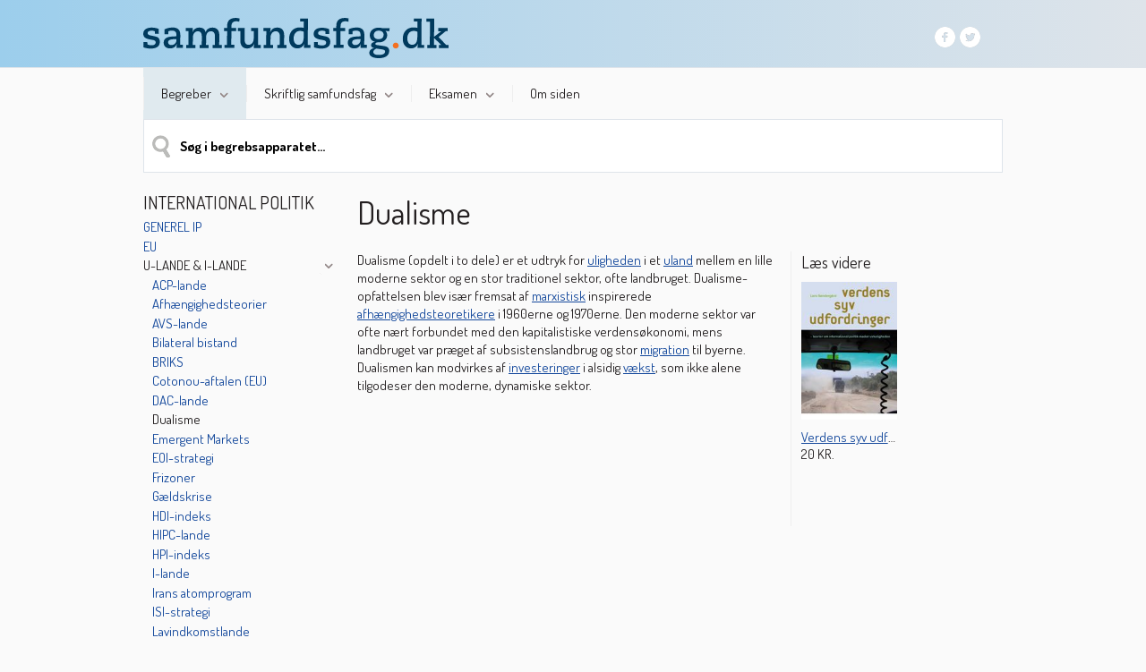

--- FILE ---
content_type: text/html; charset=utf-8
request_url: https://samfundsfag.dk/begreber/international-politik/u-lande-i-lande/dualisme/
body_size: 6379
content:
<!DOCTYPE html><html dir="ltr" lang="da"><head><meta charset="utf-8"><!--	############################################################	# #	# This TYPO3 CMS website is developed by TypoConsult A/S #	# Rathsacksvej 1, 1. sal #	# DK - 1862 Frederiksberg C #	# Tel: +45 7020 7036 #	# Web: www.typoconsult.dk #	# #	############################################################	This website is powered by TYPO3 - inspiring people to share!	TYPO3 is a free open source Content Management Framework initially created by Kasper Skaarhoj and licensed under GNU/GPL.	TYPO3 is copyright 1998-2017 of Kasper Skaarhoj. Extensions are copyright of their respective owners.	Information and contribution at http://typo3.org/
--><base href="https://samfundsfag.dk/"><meta name="generator" content="TYPO3 CMS"><link rel="stylesheet" type="text/css" href="https://samfundsfag.dk/typo3temp/compressor/merged-c6fe6a0a9a19c7f4bf4126eb0a9673d0-65b21b1a3d37af055ec67cf888aee0f9.css.gzip?1660638998" media="all"><link rel="icon" type="image/png" href="https://samfundsfag.dk/favicon.ico"><meta property="og:title" content="Dualisme - Samfundsfag"><meta property="og:site_name" content="Samfundsfag"><meta property="og:description" content="Dualisme (opdelt i to dele) er et udtryk for uligheden i et uland mellem en lille moderne sektor og en stor traditionel sektor, ofte landbruget. Dualisme-opfattelsen blev især"><meta property="og:type" content="article"><!--[if lt IE 9]><script src="https://samfundsfag.dk/fileadmin/templates/common/javascripts/html5shiv.js"></script><script src="https://samfundsfag.dk/fileadmin/templates/common/javascripts/html5shivprint.js"></script><![endif]--><link href="https://fonts.googleapis.com/css?family=Dosis:300,400,500,600,700" rel="stylesheet" type="text/css"><title>Dualisme - Samfundsfag</title><meta name="description" content="Dualisme (opdelt i to dele) er et udtryk for uligheden i et uland mellem en lille moderne sektor og en stor traditionel sektor, ofte landbruget. Dualisme-opfattelsen blev især" /><meta name="viewport" content="width=device-width, initial-scale=1, maximum-scale=1, user-scalable=no"><meta name="format-detection" content="telephone=no"><link rel="shortcut icon" href="/favicon.ico" type="image/x-icon"><link rel="icon" href="/favicon.ico" type="image/x-icon"><meta property="og:type" content="article"><meta property="og:title" content="Dualisme - Samfundsfag"><meta property="og:site_name" content="Samfundsfag"><meta property="og:description" content="Dualisme (opdelt i to dele) er et udtryk for uligheden i et uland mellem en lille moderne sektor og en stor traditionel sektor, ofte landbruget. Dualisme-opfattelsen blev især"><meta property="og:url" content="https://samfundsfag.dk/begreber/international-politik/u-lande-i-lande/dualisme/"><meta property="og:image" content="https://samfundsfag.dk/apple-touch-icon.png"></head><body class="uid_8569 pid_16629 rid_13531 level_4 ds_9 nlm-0 nbc-0 doktype-110" itemscope itemtype="http://schema.org/WebSite" data-page-uid="8569"><a id="top"></a><header><div id="topcontainer"><div class="centering"><a href="https://samfundsfag.dk/" title="Samfundsfag" id="logo"><span class="hideit">Samfundsfag</span></a><div id="toolscontainer" class="specialfont01"><div id="logoutcontainer"><a href="https://samfundsfag.dk/system/log-ind/?logintype=logout" id="logout"><span></span>Log ud</a></div><div id="mycolumbuscontainer"><span class="icon login-"></span><span class="title">Mit Samfundsfag</span><span id="drop-down-arrow" class="icon down-arrow"></span><div id="loginDropDown" class="defaultfont hide-for-all"><div id="loginlink" class="dropdownitem specialfont01"><a href="https://samfundsfag.dk/system/log-ind/">Log ind</a></div></div></div><div id="socialcontainer"><a href="https://www.facebook.com/ForlagetColumbus" title="Mød os på Facebook" target="_blank" id="socfacebook"><span class="hideit">Mød os på Facebook</span></a><a href="https://twitter.com/columbusforlag" title="Mød os på Twitter" target="_blank" id="soctwitter"><span class="hideit">Mød os på Twitter</span></a><div class="clearboth"></div></div></div><div id="mobilemenutoggle" class=" hide-in-desktop hide-in-tablet"></div><div class="clearboth"></div></div></div><nav id="horizontalmenucontainer" class="centering specialfont01"><ul class="level-1"><li class="act actifsub first" id="uid_15167"><a href="https://samfundsfag.dk/begreber/"><span class="spacer">Begreber<span class="arrow hide-in-smartphone"></span></span></a><ul class="level-2"><li class="no first" id="uid_14198"><a href="https://samfundsfag.dk/begreber/sociologi/">SOCIOLOGI</a><ul class="level-3 defaultfont"><li class="no first" id="uid_16640"><a href="https://samfundsfag.dk/begreber/sociologi/generel-sociologi/">Generel sociologi</a></li><li class="no" id="uid_16641"><a href="https://samfundsfag.dk/begreber/sociologi/identitet-familie-socialisation/">Identitet, familie &amp; socialisation</a></li><li class="no" id="uid_16642"><a href="https://samfundsfag.dk/begreber/sociologi/kommunikation-medier/">Kommunikation &amp; medier</a></li><li class="no" id="uid_16643"><a href="https://samfundsfag.dk/begreber/sociologi/social-differentiering-kulturelle-moenstre/">Social differentiering &amp; kulturelle mønstre</a></li><li class="no" id="uid_16644"><a href="https://samfundsfag.dk/begreber/sociologi/kriminalitet/">Kriminalitet</a></li><li class="no" id="uid_16645"><a href="https://samfundsfag.dk/begreber/sociologi/indvandrere/">Indvandrere</a></li><li class="no last" id="uid_16646"><a href="https://samfundsfag.dk/begreber/sociologi/oevrige/">Øvrige</a></li></ul></li><li class="no" id="uid_13848"><a href="https://samfundsfag.dk/begreber/politik/">POLITIK</a><ul class="level-3 defaultfont"><li class="no first" id="uid_16633"><a href="https://samfundsfag.dk/begreber/politik/generel-politologi/">Generel politologi</a></li><li class="no" id="uid_16634"><a href="https://samfundsfag.dk/begreber/politik/politiske-ideologier/">Politiske ideologier</a></li><li class="no" id="uid_16635"><a href="https://samfundsfag.dk/begreber/politik/det-danske-politiske-system/">Det danske politiske system</a></li><li class="no" id="uid_16636"><a href="https://samfundsfag.dk/begreber/politik/andre-landes-politiske-systemer/">Andre landes politiske systemer</a></li><li class="no" id="uid_16637"><a href="https://samfundsfag.dk/begreber/politik/politiske-partier/">Politiske partier</a></li><li class="no" id="uid_16638"><a href="https://samfundsfag.dk/begreber/politik/demokrati-retssystem/">Demokrati &amp; retssystem</a></li><li class="no last" id="uid_16639"><a href="https://samfundsfag.dk/begreber/politik/oevrige/">Øvrige</a></li></ul></li><li class="no" id="uid_13539"><a href="https://samfundsfag.dk/begreber/international-politik/">INTERNATIONAL POLITIK</a><ul class="level-3 defaultfont"><li class="no first" id="uid_16627"><a href="https://samfundsfag.dk/begreber/international-politik/generel-ip/">Generel IP</a></li><li class="no" id="uid_16628"><a href="https://samfundsfag.dk/begreber/international-politik/eu/">EU</a></li><li class="no" id="uid_16629"><a href="https://samfundsfag.dk/begreber/international-politik/u-lande-i-lande/">U-lande &amp; I-lande</a></li><li class="no" id="uid_16630"><a href="https://samfundsfag.dk/begreber/international-politik/dansk-udenrigspolitik/">Dansk udenrigspolitik</a></li><li class="no" id="uid_16631"><a href="https://samfundsfag.dk/begreber/international-politik/internationale-organisationer/">Internationale organisationer</a></li><li class="no last" id="uid_16632"><a href="https://samfundsfag.dk/begreber/international-politik/oevrige/">Øvrige</a></li></ul></li><li class="no" id="uid_14501"><a href="https://samfundsfag.dk/begreber/oekonomi/">ØKONOMI</a><ul class="level-3 defaultfont"><li class="no first" id="uid_16647"><a href="https://samfundsfag.dk/begreber/oekonomi/generel-oekonomi/">Generel økonomi</a></li><li class="no" id="uid_16649"><a href="https://samfundsfag.dk/begreber/oekonomi/arbejdsmarkedet/">Arbejdsmarkedet</a></li><li class="no" id="uid_16650"><a href="https://samfundsfag.dk/begreber/oekonomi/velfaerdssamfundet/">Velfærdssamfundet</a></li><li class="no" id="uid_16651"><a href="https://samfundsfag.dk/begreber/oekonomi/miljoe-energi/">Miljø &amp; energi</a></li><li class="no" id="uid_16652"><a href="https://samfundsfag.dk/begreber/oekonomi/mikrooekonomi/">Mikroøkonomi</a></li><li class="no" id="uid_16653"><a href="https://samfundsfag.dk/begreber/oekonomi/dansk-erhvervsliv/">Dansk erhvervsliv</a></li><li class="no" id="uid_16654"><a href="https://samfundsfag.dk/begreber/oekonomi/udenrigsoekonomi/">Udenrigsøkonomi</a></li><li class="no" id="uid_16655"><a href="https://samfundsfag.dk/begreber/oekonomi/international-oekonomi/">International økonomi</a></li><li class="no last" id="uid_16656"><a href="https://samfundsfag.dk/begreber/oekonomi/oevrige/">Øvrige</a></li></ul></li><li class="no last" id="uid_15078"><a href="https://samfundsfag.dk/begreber/metode/">METODE</a><ul class="level-3 defaultfont"><li class="no first" id="uid_16657"><a href="https://samfundsfag.dk/begreber/metode/overordnede-teorier/">Overordnede teorier</a></li><li class="no" id="uid_16658"><a href="https://samfundsfag.dk/begreber/metode/begreber-modeller-teorier/">Begreber, modeller &amp; teorier</a></li><li class="no" id="uid_16659"><a href="https://samfundsfag.dk/begreber/metode/dataindsamling/">Dataindsamling</a></li><li class="no last" id="uid_16660"><a href="https://samfundsfag.dk/begreber/metode/tabeller-figurer-beregninger/">Tabeller, figurer &amp; beregninger</a></li></ul></li></ul></li><li class="ifsub" id="uid_16503"><a href="https://samfundsfag.dk/skriftlig-samfundsfag/skriftlig-studentereksamen/"><span class="spacer">Skriftlig samfundsfag<span class="arrow hide-in-smartphone"></span></span></a><ul class="level-2"><li class="no first" id="uid_16665"><a href="https://samfundsfag.dk/skriftlig-samfundsfag/skriftlig-studentereksamen/">Skriftlig studentereksamen</a><ul class="level-3 defaultfont"><li class="no first" id="uid_16661"><a href="https://samfundsfag.dk/skriftlig-samfundsfag/skriftlig-studentereksamen/hvordan-foregaar-eksamen/">HVORDAN FOREGÅR EKSAMEN?</a></li><li class="no" id="uid_16662"><a href="https://samfundsfag.dk/skriftlig-samfundsfag/skriftlig-studentereksamen/eksamensopgaven/">EKSAMENSOPGAVEN</a></li><li class="no" id="uid_16663"><a href="https://samfundsfag.dk/skriftlig-samfundsfag/skriftlig-studentereksamen/spoergeordene/">SPØRGEORDENE</a></li><li class="no" id="uid_16667"><a href="https://samfundsfag.dk/skriftlig-samfundsfag/skriftlig-studentereksamen/chi2-og-p-vaerdi/">CHI2 OG P-VÆRDI</a></li><li class="no last" id="uid_16833"><a href="https://samfundsfag.dk/skriftlig-samfundsfag/skriftlig-studentereksamen/lineaer-regression-og-r2/">LINEÆR REGRESSION OG R2</a></li></ul></li><li class="no" id="uid_16668"><a href="https://samfundsfag.dk/skriftlig-samfundsfag/srp-og-sro/">SRP OG SRO</a><ul class="level-3 defaultfont"><li class="no first" id="uid_17698"><a href="https://samfundsfag.dk/skriftlig-samfundsfag/srp-og-sro/srp-og-sro-fakta/">SRP OG SRO: FAKTA</a></li><li class="no" id="uid_17697"><a href="https://samfundsfag.dk/skriftlig-samfundsfag/srp-og-sro/vejledningsfasen/">VEJLEDNINGSFASEN</a></li><li class="no" id="uid_17699"><a href="https://samfundsfag.dk/skriftlig-samfundsfag/srp-og-sro/hvor-finder-jeg-materiale/">HVOR FINDER JEG MATERIALE?</a></li><li class="no" id="uid_17685"><a href="https://samfundsfag.dk/skriftlig-samfundsfag/srp-og-sro/besvarelsens-afsnit/">BESVARELSENS AFSNIT</a></li><li class="no last" id="uid_17686"><a href="https://samfundsfag.dk/skriftlig-samfundsfag/srp-og-sro/srp/">SRP</a></li></ul></li><li class="no last" id="uid_16670"><a href="https://samfundsfag.dk/eksamen/hvordan-foregaar-eksamen/hvad-er-en-synopsis/">Synopsis</a></li></ul></li><li class="ifsub" id="uid_16502"><a href="https://samfundsfag.dk/eksamen/hvordan-foregaar-eksamen/"><span class="spacer">Eksamen<span class="arrow hide-in-smartphone"></span></span></a><ul class="level-2"><li class="no last" id="uid_16671"><a href="https://samfundsfag.dk/eksamen/hvordan-foregaar-eksamen/">Hvordan foregår eksamen?</a><ul class="level-3 defaultfont"><li class="no first" id="uid_16672"><a href="https://samfundsfag.dk/eksamen/hvordan-foregaar-eksamen/c-niveau/viden/identitetsdannelse/">C-NIVEAU</a></li><li class="no" id="uid_16673"><a href="https://samfundsfag.dk/eksamen/hvordan-foregaar-eksamen/b-niveau/viden/identitetsdannelse-og-socialisation/">B-NIVEAU</a></li><li class="no" id="uid_16674"><a href="https://samfundsfag.dk/eksamen/hvordan-foregaar-eksamen/a-niveau/viden/identitetsdannelse-og-socialisation/">A-NIVEAU</a></li><li class="no last" id="uid_16669"><a href="https://samfundsfag.dk/eksamen/hvordan-foregaar-eksamen/hvad-er-en-synopsis/">HVAD ER EN SYNOPSIS?</a></li></ul></li></ul></li><li class="no last" id="uid_16105"><a href="https://samfundsfag.dk/om-siden/"><span class="spacer">Om siden</span></a></li></ul><div class="clearboth"></div></nav></header><div class="centering"><!--###centering### begin --><div id="misccontainer"><form action="https://samfundsfag.dk/system/soegning/" method="get" id="solr-form"><input type="text" id="solr-sword" name="tx_tccolumbus_search[q]" class="specialfont01" placeholder="Søg i begrebsapparatet..." value="" autocomplete="off" /><input type="hidden" name="tx_tccolumbus_search[type]" value="concept" /><span id="solr-magnifier"></span></form></div><!--###centering### end --></div><main id="contentcontainer" class="specialfont01 centering"><div id="datastructure_9"><!--TYPO3SEARCH_begin--><div class="clearboth"></div><div id="leftmenumobiletoggle" class="hide-in-browser hide-in-tablet">Åbn undermenuer...</div><nav id="leftmenu"><!--TYPO3SEARCH_end--><div id="leveltitle">INTERNATIONAL POLITIK</div><ul class="specialfont01"><li class="no first" id="uid_16627"><a href="https://samfundsfag.dk/begreber/international-politik/generel-ip/">Generel IP</a></li><li class="no" id="uid_16628"><a href="https://samfundsfag.dk/begreber/international-politik/eu/">EU</a></li><li class="act active"><span class="show-subs-button-active"></span><a href="https://samfundsfag.dk/begreber/international-politik/u-lande-i-lande/">U-lande & I-lande</a><ul class="specialfont01"><li class="no first" id="uid_9266"><a href="https://samfundsfag.dk/begreber/international-politik/u-lande-i-lande/acp-lande/">ACP-lande</a></li><li class="no" id="uid_8492"><a href="https://samfundsfag.dk/begreber/international-politik/u-lande-i-lande/afhaengighedsteorier/">Afhængighedsteorier</a></li><li class="no" id="uid_6429"><a href="https://samfundsfag.dk/begreber/international-politik/u-lande-i-lande/avs-lande/">AVS-lande</a></li><li class="no" id="uid_6427"><a href="https://samfundsfag.dk/begreber/international-politik/u-lande-i-lande/bilateral-bistand/">Bilateral bistand</a></li><li class="no" id="uid_10550"><a href="https://samfundsfag.dk/begreber/international-politik/u-lande-i-lande/briks/">BRIKS</a></li><li class="no" id="uid_6410"><a href="https://samfundsfag.dk/begreber/international-politik/u-lande-i-lande/cotonou-aftalen-eu/">Cotonou-aftalen (EU)</a></li><li class="no" id="uid_6406"><a href="https://samfundsfag.dk/begreber/international-politik/u-lande-i-lande/dac-lande/">DAC-lande</a></li><li class="act cur" id="uid_8569"><a href="https://samfundsfag.dk/begreber/international-politik/u-lande-i-lande/dualisme/">Dualisme</a></li><li class="no" id="uid_10699"><a href="https://samfundsfag.dk/begreber/international-politik/u-lande-i-lande/emergent-markets/">Emergent Markets</a></li><li class="no" id="uid_10627"><a href="https://samfundsfag.dk/begreber/international-politik/u-lande-i-lande/eoi-strategi/">EOI-strategi</a></li><li class="no" id="uid_6351"><a href="https://samfundsfag.dk/begreber/international-politik/u-lande-i-lande/frizoner/">Frizoner</a></li><li class="no" id="uid_6339"><a href="https://samfundsfag.dk/begreber/international-politik/u-lande-i-lande/gaeldskrise/">Gældskrise</a></li><li class="no" id="uid_6338"><a href="https://samfundsfag.dk/begreber/international-politik/u-lande-i-lande/hdi-indeks/">HDI-indeks</a></li><li class="no" id="uid_10640"><a href="https://samfundsfag.dk/begreber/international-politik/u-lande-i-lande/hipc-lande/">HIPC-lande</a></li><li class="no" id="uid_10641"><a href="https://samfundsfag.dk/begreber/international-politik/u-lande-i-lande/hpi-indeks/">HPI-indeks</a></li><li class="no" id="uid_8683"><a href="https://samfundsfag.dk/begreber/international-politik/u-lande-i-lande/i-lande/">I-lande</a></li><li class="no" id="uid_10607"><a href="https://samfundsfag.dk/begreber/international-politik/u-lande-i-lande/irans-atomprogram/">Irans atomprogram</a></li><li class="no" id="uid_10625"><a href="https://samfundsfag.dk/begreber/international-politik/u-lande-i-lande/isi-strategi/">ISI-strategi</a></li><li class="no" id="uid_6307"><a href="https://samfundsfag.dk/begreber/international-politik/u-lande-i-lande/lavindkomstlande/">Lavindkomstlande</a></li><li class="no" id="uid_10642"><a href="https://samfundsfag.dk/begreber/international-politik/u-lande-i-lande/ldc-lande/">LDC-lande</a></li><li class="no" id="uid_6305"><a href="https://samfundsfag.dk/begreber/international-politik/u-lande-i-lande/mellemfolkeligt-samvirke/">Mellemfolkeligt Samvirke</a></li><li class="no" id="uid_8722"><a href="https://samfundsfag.dk/begreber/international-politik/u-lande-i-lande/metropol-satellit-model/">Metropol-satellit-model</a></li><li class="no" id="uid_6297"><a href="https://samfundsfag.dk/begreber/international-politik/u-lande-i-lande/millennium-development-goals/">Millennium Development Goals</a></li><li class="no" id="uid_8723"><a href="https://samfundsfag.dk/begreber/international-politik/u-lande-i-lande/moderniseringsteorier/">Moderniseringsteorier</a></li><li class="no" id="uid_11393"><a href="https://samfundsfag.dk/begreber/international-politik/u-lande-i-lande/multidimensionelt-fattigdoms-indeks/">Multidimensionelt fattigdoms-indeks</a></li><li class="no" id="uid_6296"><a href="https://samfundsfag.dk/begreber/international-politik/u-lande-i-lande/multilateral-bistand/">Multilateral bistand</a></li><li class="no" id="uid_16285"><a href="https://samfundsfag.dk/begreber/international-politik/u-lande-i-lande/nationbuilding/">Nationbuilding</a></li><li class="no" id="uid_16289"><a href="https://samfundsfag.dk/begreber/international-politik/u-lande-i-lande/neokolonialisme/">Neokolonialisme</a></li><li class="no" id="uid_16291"><a href="https://samfundsfag.dk/begreber/international-politik/u-lande-i-lande/pirateri/">Pirateri</a></li><li class="no" id="uid_6281"><a href="https://samfundsfag.dk/begreber/international-politik/u-lande-i-lande/remitter/">Remitter</a></li><li class="no" id="uid_15933"><a href="https://samfundsfag.dk/begreber/international-politik/u-lande-i-lande/sekulariseringstesen/">Sekulariseringstesen</a></li><li class="no" id="uid_16465"><a href="https://samfundsfag.dk/begreber/international-politik/u-lande-i-lande/stuxnet/">Stuxnet</a></li><li class="no" id="uid_10645"><a href="https://samfundsfag.dk/begreber/international-politik/u-lande-i-lande/timbi/">TIMBI</a></li><li class="no" id="uid_8787"><a href="https://samfundsfag.dk/begreber/international-politik/u-lande-i-lande/u-lande/">U-lande</a></li><li class="no" id="uid_6280"><a href="https://samfundsfag.dk/begreber/international-politik/u-lande-i-lande/udviklingsbistand/">Udviklingsbistand</a></li><li class="no" id="uid_16294"><a href="https://samfundsfag.dk/begreber/international-politik/u-lande-i-lande/udviklingsstat/">Udviklingsstat</a></li><li class="no" id="uid_6274"><a href="https://samfundsfag.dk/begreber/international-politik/u-lande-i-lande/udviklingsteorier/">Udviklingsteorier</a></li><li class="no" id="uid_8788"><a href="https://samfundsfag.dk/begreber/international-politik/u-lande-i-lande/ulige-bytte/">Ulige bytte</a></li><li class="no last" id="uid_10614"><a href="https://samfundsfag.dk/begreber/international-politik/u-lande-i-lande/vaekstoekonomi/">Vækstøkonomi</a></li></ul></li><li class="no" id="uid_16630"><a href="https://samfundsfag.dk/begreber/international-politik/dansk-udenrigspolitik/">Dansk udenrigspolitik</a></li><li class="no" id="uid_16631"><a href="https://samfundsfag.dk/begreber/international-politik/internationale-organisationer/">Internationale organisationer</a></li><li class="no last" id="uid_16632"><a href="https://samfundsfag.dk/begreber/international-politik/oevrige/">Øvrige</a></li></ul><!--TYPO3SEARCH_begin--></nav><div id="contentwrapper"><div id="pagetitle"><h1>Dualisme</h1></div><section class="field_2 contentholder"><article id="c14497" class="csc-default"><div class="ctype-text"><p class="bodytext">Dualisme (opdelt i to dele) er et udtryk for <a href="https://samfundsfag.dk/begreber/sociologi/social-differentiering-kulturelle-moenstre/ulighed/" target="_top">uligheden</a> i et <a href="https://samfundsfag.dk/begreber/international-politik/u-lande-i-lande/u-lande/" target="_top">uland</a> mellem en lille moderne sektor og en stor traditionel sektor, ofte landbruget. Dualisme-opfattelsen blev især fremsat af <a href="https://samfundsfag.dk/begreber/politik/politiske-ideologier/marxisme/" target="_top">marxistisk</a> inspirerede <a href="https://samfundsfag.dk/begreber/international-politik/u-lande-i-lande/afhaengighedsteorier/" target="_top">afhængighedsteoretikere</a> i 1960erne og 1970erne. Den moderne sektor var ofte nært forbundet med den kapitalistiske verdensøkonomi, mens landbruget var præget af subsistenslandbrug og stor <a href="https://samfundsfag.dk/begreber/international-politik/oevrige/migration/" target="_top">migration</a> til byerne. Dualismen kan modvirkes af <a href="https://samfundsfag.dk/begreber/oekonomi/generel-oekonomi/investering/" target="_top">investeringer</a> i alsidig <a href="https://samfundsfag.dk/begreber/oekonomi/generel-oekonomi/vaekst/" target="_top">vækst</a>, som ikke alene tilgodeser den moderne, dynamiske sektor.</p></div></article></section><section class="field_3 contentholder"><article id="c25445" class="csc-default"><div class="ctype-list-tccolumbus_plugin"><div class="csc-header csc-header-n1"><h3 class="csc-firstHeader">Læs videre </h3></div><div class="tx-tc-columbus"><div class="productscounter listtoggle">Se alle <span class="redcircle">1</span></div><div class="productscounter listtoggle hidden">Luk <span class="arrowup"></span></div><div class="clearboth"></div><div class="products productlist c-1"><div class="horizontal"><div class="inner"><div class="image"><a title="Verdens syv udfordringer" href="https://samfundsfag.dk/produkt/verdens-syv-udfordringer/produkt/vis/"><img src="https://samfundsfag.dk/typo3temp/GB/e55793a718.jpg" width="150" height="215" class="responsive" alt="Verdens syv udfordringer" title="Verdens syv udfordringer" ></a></div><div class="title"><a href="https://samfundsfag.dk/produkt/verdens-syv-udfordringer/produkt/vis/">Verdens syv udfordringer</a></div><div class="descriptioncontainer">20 KR.</div><div class="addtobasketcontainer"></div></div></div><div class="clearboth"></div></div></div></div></article></section><div class="clearboth"></div></div><div class="clearboth"></div><div class="clearboth"></div><!--TYPO3SEARCH_end--></div></main><footer><div id="footertop" class="specialfont01"><div class="centering footercontent"><div id="footersitetitle" class="specialfont02">Forlaget Columbus</div><div id="footeraddress">Østerbrogade 54 C</div><div id="footertelephone">Tlf. 3542 0051</div><div class="clearboth"></div><div id="footerzipcity">2100 København Ø</div><div id="footeremail">E-mail: <a href="&#109;&#97;&#105;&#108;&#116;&#111;&#58;&#105;&#110;&#102;&#111;&#64;&#102;&#111;&#114;&#108;&#97;&#103;&#101;&#116;&#99;&#111;&#108;&#117;&#109;&#98;&#117;&#115;&#46;&#100;&#107;">info&#64;forlagetcolumbus.dk</a></div><div class="clearboth"></div></div></div><div id="footerbottom" class="specialfont01"><nav class="centering footercontent"><ul class="specialfont01"><li class="no first" id="uid_14331"><a href="https://samfundsfag.dk/kontakt/">Kontakt</a><span class="hide-in-smartphone">&nbsp;&#124;&nbsp;</span></li><li class="no" id="uid_16592"><a href="https://samfundsfag.dk/kolofon/">Kolofon</a><span class="hide-in-smartphone">&nbsp;&#124;&nbsp;</span></li><li class="no last" id="uid_15295"><a href="https://samfundsfag.dk/system/log-ind/">Log ind</a></li></ul><div class="clearboth"></div></nav></div><div class="centering hidefromprint hide-in-smartphone specialfont01"><!--###centering hidefromprint hide-in-smartphone specialfont01### begin --><div id="vendorcontainer"><a href="http://www.typoconsult.dk" title="TYPO3 CMS Specialister" target="_blank">TYPO3 CMS by TypoConsult A/S</a></div><!--###centering hidefromprint hide-in-smartphone specialfont01### end --></div></footer><div id="loaderlayer"><img src="https://samfundsfag.dk/fileadmin/templates/samfundsfag/images/ajaxloader.gif" width="50" height="50" alt="" ></div><script type="text/javascript">var _gaq = _gaq || [];	_gaq.push(['_setAccount', 'UA-7880927-4']);	_gaq.push(['_trackPageview']);	(function(){	var ga = document.createElement('script'); ga.type = 'text/javascript'; ga.async = true;	ga.src = ('https:' == document.location.protocol ? 'https://ssl' : 'http://www') + '.google-analytics.com/ga.js';	var s = document.getElementsByTagName('script')[0]; s.parentNode.insertBefore(ga, s);	})();	initializeDownloadJavascript();	function initializeDownloadJavascript(){	if(window.jQuery){	jQuery(document).ready(function($) {	var filetypes = /\.(zip|exe|dmg|pdf|doc.*|xls.*|ppt.*|mp3|txt|rar|wma|mov|avi|wmv|flv|wav)$/i;	var baseHref = '';	jQuery('a').on('click', function(event) {	var el = jQuery(this);	var track = true;	var href = (typeof(el.attr('href')) != 'undefined' ) ? el.attr('href') :'';	var isThisDomain = href.match(document.domain.split('.').reverse()[1] + '.' + document.domain.split('.').reverse()[0]);	if (!href.match(/^javascript:/i)) {	var elEv = []; elEv.value=0, elEv.non_i=false;	if (href.match(/^mailto\:/i)) {	elEv.category = 'email';	elEv.action = 'click';	elEv.label = href.replace(/^mailto\:/i, '');	elEv.loc = href;	}	else if (href.match(filetypes)) {	var extension = (/[.]/.exec(href)) ? /[^.]+$/.exec(href) : undefined;	elEv.category = 'download';	elEv.action = 'click-' + extension[0];	elEv.label = href.replace(/ /g,'-');	elEv.loc = baseHref + href;	}	else if (href.match(/^https?\:/i) && !isThisDomain) {	elEv.category = 'external';	elEv.action = 'click';	elEv.label = href.replace(/^https?\:\/\//i, '');	elEv.non_i = true;	elEv.loc = href;	}	else if (href.match(/^tel\:/i)) {	elEv.category = 'telephone';	elEv.action = 'click';	elEv.label = href.replace(/^tel\:/i, '');	elEv.loc = href;	}	else track = false;	if (track) {	_gaq.push(['_trackEvent', elEv.category.toLowerCase(), elEv.action.toLowerCase(), elEv.label.toLowerCase(), elEv.value, elEv.non_i]);	if ( el.attr('target') == undefined || el.attr('target').toLowerCase() != '_blank') {	setTimeout(function() { location.href = elEv.loc; }, 400);	return false;	}	}	}	});	});	} else {	setTimeout(function(){	initializeDownloadJavascript();	}, 50);	}	}</script><script src="//ajax.googleapis.com/ajax/libs/jquery/1.11.0/jquery.min.js" type="text/javascript"></script><script src="//cdnjs.cloudflare.com/ajax/libs/modernizr/2.8.3/modernizr.min.js" type="text/javascript"></script><script src="https://samfundsfag.dk/typo3temp/compressor/merged-95445f7f1a56bce7af7565c9eced4ef8-b55d2b92f1d72de8fdb46223a0cd08e1.js.gzip?1510187834" type="text/javascript"></script></body></html>

--- FILE ---
content_type: text/css
request_url: https://samfundsfag.dk/typo3temp/compressor/merged-c6fe6a0a9a19c7f4bf4126eb0a9673d0-65b21b1a3d37af055ec67cf888aee0f9.css.gzip?1660638998
body_size: 11447
content:
.tx-felogin-pi1 label{display:block}
.tx-tcfiledownload-pi1 .error{color:#FF0000}
.tx-tcfiledownload-pi1 .tcfiledownload{margin:0 0 8px 0}
.tx-tcfiledownload-pi1 .icon{padding:0 5px 0 0}
.tx-tcfiledownload-pi1 .link{width:100%}
.tx-tcfiledownload-pi1 .description{padding:3px 0 3px 0}
.tx-tc-video{margin-bottom:1em}
.tx-tc-video .mediacontent{margin-bottom:1em;border-width:1px;border-style:solid;border-color:#000}
.tx-tc-video .videoimage{display:block;width:100%;height:auto}
.tx-tc-video .videofancybox{display:block;position:relative}
.tx-tc-video .videofancybox .playicon{display:block;position:absolute;top:50%;left:50%;margin-top:-24px;margin-left:-24px}
.tx-tc-video .videofile{display:block;position:relative}
.tx-tc-video .videofile .playicon{display:block;position:absolute;top:50%;left:50%;margin-top:-24px;margin-left:-24px}
.tx-tc-video iframe{display:block}
.tx-tc-subscribe .label{margin-bottom:.5em}
.tx-tc-cycler{position:relative;margin-bottom:10px;float:left}
.tx-tc-cycler .controls{position:absolute;z-index:5;width:100%;top:50%}
.tx-tc-cycler .controls .change{cursor:pointer}
.tx-tc-cycler .controls .change.prev{background-position:0 0;background-repeat:no-repeat;float:left}
.tx-tc-cycler .controls .change.next{background-repeat:no-repeat;float:right}
.tx-tc-cycler .cycles{position:relative;z-index:1}
.tx-tc-cycler .cycles .cycle{width:100%;display:none}
.tx-tc-cycler .cycles .cycleimage img{width:100%;height:auto;display:block}
.tx-tc-cycler .cycle-pager{text-align:center;overflow:hidden}
.tx-tc-cycler .cycle-pager span{cursor:pointer;color:#dee4ea;margin-left:5px;margin-right:5px}
.tx-tc-cycler .cycle-pager span.cycle-pager-active{color:#15499c}
@media (max-width:700px){.tx-tc-cycler{width:100%}
.tx-tc-cycler .controls{display:none}
.tx-tc-cycler .cycles .cycleimage{float:none}
}
.tx-tc-illustrations .illustrationimagecontainer{width:25%;float:left}
.tx-tc-illustrations .illustrationimagecontainer .illustrationimageinner{margin-right:8px;margin-bottom:8px}
.tx-tc-illustrations .illustrationimagecontainer .illustrationimageinner img.illustrationimage{width:100% !important;height:auto !important;display:block}
.tx-tc-illustrations .illustrationimagecontainer .illustrationimageinner .download{text-align:center;margin-top:5px}
.tx-tc-illustrations ul.illustrationlist{margin:0px;padding:0px}
.tx-tc-illustrations ul.illustrationlist li.illustrationlistitem{list-style:none;overflow:hidden;text-overflow:ellipsis;white-space:nowrap;max-width:70%}
@media (max-width:700px){.tx-tc-illustrations .illustrationimagecontainer{width:33.33333%}
}
@media (max-width:450px){.tx-tc-illustrations .illustrationimagecontainer{width:50%}
}
.ctype-list-tccolumbus_products h1,.ctype-list-tccolumbus_products h2,.ctype-list-tccolumbus_products h3,.ctype-list-tccolumbus_products h4,.ctype-list-tccolumbus_products h5{float:left;margin-bottom:10px}
.arrowdown{width:10px;height:7px;background-image:url(/fileadmin/templates/samfundsfag/images/sprite.png?t=139672);background-position:-80px -120px;background-repeat:none;margin:0 auto}
.arrowup{width:10px;height:7px;background-image:url(/fileadmin/templates/samfundsfag/images/sprite.png?t=139672);background-position:-40px -120px;background-repeat:none;margin:0 auto}
.noselect{user-select:none;-moz-user-select:none;-khtml-user-select:none;-webkit-user-select:none;-ms-user-select:none}
.filtersortlabel{color:#4f90c6;font-weight:700;margin-right:10px;text-transform:uppercase}
.pricedisplay span{display:none}
.pricedisplay span.active{display:inline}
.roundedbutton{color:#231F20;background-color:#dee4ea;padding:2.5px 10px;margin-right:10px;text-transform:uppercase;cursor:pointer;-webkit-border-radius:10px;-moz-border-radius:10px;border-radius:10px}
.roundedbutton.active{background-color:#231F20;color:#FFF;cursor:default}
.roundedbutton:last-child{margin-right:0}
.roundedbutton.disabled{opacity:0.3;cursor:default}
.facebook-login-container.login-button{margin-top:20px;margin-right:-15px;margin-bottom:0;margin-left:-15px}
.facebook-login-container a{display:table;padding:10px 15px;background-color:;color:#FFF}
.facebook-login-container a.attach-button{width:100%}
.facebook-login-container a span{display:table-cell;vertical-align:top}
.facebook-login-container a .facebook-icon{background-image:url(/fileadmin/templates/samfundsfag/images/sprite.png?t=139672);width:23px;height:23px;background-position:-30px -40px}
.facebook-login-container a .facebook-text{padding-left:15px}
.tx-tc-columbus .f3-widget-paginator{margin-bottom:10px}
.tx-tc-columbus .f3-widget-paginator li{display:inline;padding-right:10px}
.tx-tc-columbus .f3-widget-paginator li.previous,.tx-tc-columbus .f3-widget-paginator li.next{display:none}
.tx-tc-columbus .page-search-result .search-result{display:block}
.tx-tc-columbus img.responsive{width:100%;height:auto;display:block}
.tx-tc-columbus .inputwrapper input.error{border:1px solid #15499c}
.tx-tc-columbus input.quantity{border:1px solid #dee4ea;padding:5px}
.tx-tc-columbus .gotobasket{display:none}
.tx-tc-columbus .right{text-align:right}
.tx-tc-columbus .top{vertical-align:top}
.tx-tc-columbus .center{text-align:center}
.tx-tc-columbus .no-padding{padding:0 !important}
.tx-tc-columbus .no-right-padding{padding-right:0 !important}
.tx-tc-columbus .next{float:right;margin-bottom:10px;display:block}
.tx-tc-columbus #deliveryaddress{padding-bottom:10px;margin-bottom:10px}
.tx-tc-columbus #addressdisclaimer{padding-bottom:10px;margin-bottom:10px}
.tx-tc-columbus table.styling{width:100%;margin-bottom:10px}
.tx-tc-columbus table.styling tr th{padding:10px;background-color:#231F20;color:#FFF;font-weight:bold}
.tx-tc-columbus table.styling tr td{padding:10px;border-bottom:1px solid #dee4ea}
.tx-tc-columbus table.styling tr td.full{width:100%}
.tx-tc-columbus table.styling tr td.thumbnail{width:10%}
.tx-tc-columbus table.styling tr td.border-top{border-top:1px solid #dee4ea}
.tx-tc-columbus table.styling tr td.border-right{border-right:1px solid #dee4ea}
.tx-tc-columbus table.styling tr td.border-bottom{border-bottom:1px solid #dee4ea}
.tx-tc-columbus table.styling tr td.border-left{border-left:1px solid #dee4ea}
.tx-tc-columbus table.styling tr td.no-wrap{white-space:nowrap}
.tx-tc-columbus table.styling tr td.removefrombasket{text-align:center}
.tx-tc-columbus table.styling tr td.removefrombasket .remove{cursor:pointer;background-image:url(/fileadmin/templates/samfundsfag/images/sprite.png?t=139672);background-position:-220px -40px;background-repeat:no-repeat;width:16px;height:16px;display:inline-block}
.tx-tc-columbus table.styling tr td.removefrombasket .hidden{display:none}
.tx-tc-columbus table.styling tr td input{width:30px;text-align:center}
.tx-tc-columbus table.styling tr td .systimeperiod{white-space:nowrap;font-weight:100}
.tx-tc-columbus table.styling tr.summary:nth-child(1) td{border:none}
.tx-tc-columbus table.styling tr.deleting{background-color:#e0eaef}
.tx-tc-columbus table.styling tr.deleting td{text-align:center !important}
.tx-tc-columbus table.styling tr.deleting td .undo{cursor:pointer;color:#15499c}
.tx-tc-columbus table.styling tr.deleting td .imageloader{padding-right:10px}
.tx-tc-columbus .filters *,.tx-tc-columbus .sorters *,.tx-tc-columbus th{-webkit-user-select:none;-moz-user-select:none;-ms-user-select:none;-o-user-select:none;user-select:none}
.tx-tc-columbus .filtersort{margin-bottom:10px;padding:2.5px 0}
.tx-tc-columbus .filtersort .sorters{float:left}
.tx-tc-columbus .filtersort .sorters .sorter.active{padding-right:30px;cursor:pointer}
.tx-tc-columbus .filtersort .sorters .sorter.active.ascending{background-image:url(/fileadmin/templates/samfundsfag/images/sprite.png?t=139672);background-position:right -260px;background-repeat:no-repeat}
.tx-tc-columbus .filtersort .sorters .sorter.active.descending{background-image:url(/fileadmin/templates/samfundsfag/images/sprite.png?t=139672);background-position:right -240px;background-repeat:no-repeat}
.tx-tc-columbus .filtersort .sorters .sorter.price{display:inline}
.tx-tc-columbus .filtersort .filters{float:right}
.tx-tc-columbus .headerbar{background-color:#231F20;color:#FFF;font-weight:700;padding:5px 10px;margin-bottom:10px}
.tx-tc-columbus .headerbar .minimatrixheaders{width:50%;float:right;padding-left:10px;box-sizing:border-box;-moz-box-sizing:border-box}
.tx-tc-columbus .headerbar .minimatrixheaders table{width:64%}
.tx-tc-columbus .listtoggle{display:none;float:right;text-transform:uppercase;cursor:pointer;font-weight:400;margin-top:-33px;padding-bottom:10px;-webkit-user-select:none;-moz-user-select:none;-ms-user-select:none;-o-user-select:none;user-select:none}
.tx-tc-columbus .listtoggle .arrowup{display:inline-block;margin-bottom:2px}
.tx-tc-columbus .listtoggle span{margin-left:5px;font-weight:100}
.tx-tc-columbus .listtoggle.hidden{display:none !important}
.tx-tc-columbus .products .horizontal{margin-bottom:20px;float:left}
.tx-tc-columbus .products .horizontal .inner .image{overflow:hidden;max-height:204.25px;margin-bottom:10px}
.tx-tc-columbus .products .horizontal .inner .title{overflow:hidden;text-overflow:ellipsis;white-space:nowrap;max-width:100%}
.tx-tc-columbus .products .horizontal .inner .descriptioncontainer{height:60px;overflow:hidden}
.tx-tc-columbus .products .vertical{padding-bottom:10px;border-bottom-width:1px;border-bottom-style:solid;border-bottom-color:#dee4ea;margin-bottom:10px}
.tx-tc-columbus .products .vertical .container{background-image:url('/fileadmin/templates/web/images/vruler.gif');background-repeat:repeat-y;background-position:60% top}
.tx-tc-columbus .products .vertical .container .data{float:left;width:60%;box-sizing:border-box;-moz-box-sizing:border-box;padding-right:10px}
.tx-tc-columbus .products .vertical .container .data .image{float:left;width:20%}
.tx-tc-columbus .products .vertical .container .data .image .inner{margin-right:10px}
.tx-tc-columbus .products .vertical .container .data .info{float:right;width:80%}
.tx-tc-columbus .products .vertical .container .data .info .description{margin-bottom:10px}
.tx-tc-columbus .products .vertical .container .data .info .colorbutton{float:right}
.tx-tc-columbus .products .vertical .container .minimatrix{width:40%;float:right;padding-left:10px;box-sizing:border-box;-moz-box-sizing:border-box}
.tx-tc-columbus .products .vertical .container .minimatrix table.styling{margin:0}
.tx-tc-columbus .products .vertical .container.width-20-80{background-position:20% top}
.tx-tc-columbus .products .vertical .container.width-20-80 .data{width:20%}
.tx-tc-columbus .products .vertical .container.width-20-80 .minimatrix{width:80%}
.tx-tc-columbus .products .vertical .container.width-30-70{background-position:30% top}
.tx-tc-columbus .products .vertical .container.width-30-70 .data{width:30%}
.tx-tc-columbus .products .vertical .container.width-30-70 .minimatrix{width:70%}
.tx-tc-columbus .products .vertical .container.width-40-60{background-position:40% top}
.tx-tc-columbus .products .vertical .container.width-40-60 .data{width:40%}
.tx-tc-columbus .products .vertical .container.width-40-60 .minimatrix{width:60%}
.tx-tc-columbus .products .vertical .container.width-50-50{background-position:50% top}
.tx-tc-columbus .products .vertical .container.width-50-50 .data{width:50%}
.tx-tc-columbus .products .vertical .container.width-50-50 .minimatrix{width:50%}
.tx-tc-columbus .products .vertical .container.width-60-40{background-position:60% top}
.tx-tc-columbus .products .vertical .container.width-60-40 .data{width:60%}
.tx-tc-columbus .products .vertical .container.width-60-40 .minimatrix{width:40%}
.tx-tc-columbus .products .vertical .container.width-70-30{background-position:70% top}
.tx-tc-columbus .products .vertical .container.width-70-30 .data{width:70%}
.tx-tc-columbus .products .vertical .container.width-70-30 .minimatrix{width:30%}
.tx-tc-columbus .products .descriptioncontainer{margin-bottom:10px}
.tx-tc-columbus #showmorecontainer{text-align:center;margin-bottom:10px}
.tx-tc-columbus #showmorecontainer #showmore{cursor:pointer;background-color:#231F20;color:#FFF;padding:2.5px 20px 5px;display:inline-block;text-transform:uppercase;-webkit-border-radius:10px;-moz-border-radius:10px;border-radius:10px}
.tx-tc-columbus .singleview{background-image:url('/fileadmin/templates/web/images/vruler.gif');background-repeat:repeat-y;background-position:33.333328125% top;margin-bottom:20px}
.tx-tc-columbus .singleview #preview{background-color:#15499c;text-align:center;color:#FAFAFA;margin-bottom:20px}
.tx-tc-columbus .singleview #singleleft{float:left;width:31.25%;overflow:hidden}
.tx-tc-columbus .singleview #singleleft img{margin-bottom:10px}
.tx-tc-columbus .singleview #singleleft #excerptlink{text-align:right}
.tx-tc-columbus .singleview #singleleft #excerptlink a{color:#231F20;font-weight:700}
.tx-tc-columbus .singleview #singleleft #excerptlink a:after{content:' ›'}
.tx-tc-columbus .singleview #singleleft ul#booklinks{padding-top:10px;margin-top:10px;border-top:1px solid #dee4ea}
.tx-tc-columbus .singleview #singleleft ul#booklinks li{border-bottom:1px solid #dee4ea;padding:0 0 10px 30px;margin-bottom:10px;background-repeat:no-repeat;background-image:url(/fileadmin/templates/samfundsfag/images/sprite.png?t=139672)}
.tx-tc-columbus .singleview #singleleft ul#booklinks li a{color:#231F20;text-transform:uppercase;text-overflow:ellipsis;white-space:nowrap;display:block}
.tx-tc-columbus .singleview #singleleft ul#booklinks li a:after{content:' ›'}
.tx-tc-columbus .singleview #singleleft ul#booklinks li.icon-0{background-position:-348px 0}
.tx-tc-columbus .singleview #singleleft ul#booklinks li.icon-1{background-position:-348px -30px}
.tx-tc-columbus .singleview #singleleft ul#booklinks li.icon-2{background-position:-348px -60px}
.tx-tc-columbus .singleview #singleright{float:right;width:64.5834375%;margin-left:4.1665625%;overflow:hidden}
.tx-tc-columbus .singleview #singleright #tabs>ul{list-style:none}
.tx-tc-columbus .singleview #singleright #tabs>ul li{float:left;padding:5px 20px;margin-right:5px;-webkit-border-radius-topleft:5px;-moz-border-radius-topleft:5px;-ms-border-radius-topleft:5px;-o-border-radius-topleft:5px;border-top-left-radius:5px;-webkit-border-radius-topright:5px;-moz-border-radius-topright:5px;-ms-border-radius-topright:5px;-o-border-radius-topright:5px;border-top-right-radius:5px;background-color:#FAFAFA;border:1px solid #dee4ea;border-bottom:1px solid #FAFAFA;cursor:pointer;color:#231F20;font-weight:700;text-transform:uppercase}
.tx-tc-columbus .singleview #singleright #tabs>ul li.inactive{background-color:#dee4ea;border-bottom:1px solid #dee4ea}
.tx-tc-columbus .singleview #singleright #tabs #panes{border-top:1px solid #dee4ea;border-bottom:1px solid #dee4ea;margin-bottom:20px;padding-top:10px;margin-top:-1px;padding-left:10px;padding-right:10px}
.tx-tc-columbus .singleview #singleright #tabs #panes #productauthor{font-weight:700}
.tx-tc-columbus .singleview #singleright #tabs #panes #description{margin-bottom:20px;position:relative}
.tx-tc-columbus .singleview #singleright #tabs #panes #description ul,.tx-tc-columbus .singleview #singleright #tabs #panes #description ol{list-style-position:inside;margin-bottom:10px}
.tx-tc-columbus .singleview #singleright #tabs #panes .expand{margin-bottom:20px}
.tx-tc-columbus .singleview #singleright #tabs #panes .collapse{margin-bottom:20px;display:none}
.tx-tc-columbus .singleview #singleright #tabs #panes .collapse:after{content:''}
.tx-tc-columbus .singleview #singleright #tabs #panes #pane-2 .review{margin-bottom:20px;padding-bottom:20px;border-bottom:1px solid #dee4ea}
.tx-tc-columbus .singleview #singleright #tabs #panes #pane-2 .review .author{font-weight:700;margin-bottom:10px;float:right}
.tx-tc-columbus .singleview #singleright #tabs #panes #pane-2 .review .author:before{content:'- '}
.tx-tc-columbus .singleview #singleright #tabs #panes #pane-2 .review .author .media{font-weight:100}
.tx-tc-columbus .singleview #singleright #tabs #panes #pane-2 .review .author .media:before{content:'/ '}
.tx-tc-columbus .singleview #singleright #tabs #panes #pane-2 .review:last-child{border:none;padding-bottom:0}
.tx-tc-columbus .singleview #singleright #productinfo{border-bottom:1px solid #dee4ea;margin-bottom:20px}
.tx-tc-columbus .singleview #singleright #productinfo .leftpart{width:60%;float:left}
.tx-tc-columbus .singleview #singleright #productinfo .leftpart table{margin-bottom:10px}
.tx-tc-columbus .singleview #singleright #productinfo .leftpart table td{padding-bottom:5px}
.tx-tc-columbus .singleview #singleright #productinfo .leftpart table td.label{padding-right:10px;font-weight:700}
.tx-tc-columbus .singleview #singleright #productinfo .rightpart{width:40%;float:right}
.tx-tc-columbus .singleview #singleright #productinfo .rightpart .inner{border-left:1px solid #dee4ea;padding-left:20px;margin-left:20px}
.tx-tc-columbus .singleview #singleright #productinfo .rightpart .inner .addthis{margin-bottom:20px;float:right}
.tx-tc-columbus .singleview #singleright #productinfo .rightpart .inner .addthis a{height:25px;padding:0;margin:0 0 0 5px;float:left}
.tx-tc-columbus .singleview #singleright #productinfo .rightpart .inner .addthis a span.icon{width:25px;height:25px;text-indent:10000px;background-image:url(/fileadmin/templates/samfundsfag/images/sprite.png?t=139672);background-repeat:no-repeat}
.tx-tc-columbus .singleview #singleright #productinfo .rightpart .inner .addthis a.addthis_button_facebook span{background-position:left -250px}
.tx-tc-columbus .singleview #singleright #productinfo .rightpart .inner .addthis a.addthis_button_twitter span{background-position:-40px -250px}
.tx-tc-columbus .singleview #singleright #productinfo .rightpart .inner .addthis a.addthis_button_google_plusone_share span{background-position:-80px -250px}
.tx-tc-columbus .singleview #singleright #productinfo .rightpart .inner .addthis a.addthis_button_linkedin span{background-position:-160px -250px}
.tx-tc-columbus .singleview #singleright #productinfo .rightpart .inner .addthis a.addthis_button_email span{background-position:-120px -250px}
.tx-tc-columbus .singleview #singleright #productinfo .rightpart .inner .addthis a.addthis_counter{background-image:none !important;width:auto !important}
.tx-tc-columbus .singleview #singleright #productinfo .rightpart .inner .addthis a.addthis_counter span{display:inline-block;width:51px;background-position:-200px -250px;text-indent:0;line-height:25px;color:#4f90c6}
.tx-tc-columbus .singleview #singleright #productinfo .rightpart .inner button{width:100%;font-size:0.9em}
.tx-tc-columbus .singleview #singleright .filters{float:right;margin-bottom:10px;padding:2.5px 0}
.tx-tc-columbus .singleview #singleright .gotobasket{float:right;margin-top:10px}
.tx-tc-columbus .singleview #singleright .gotobasket a{color:#231F20}
.tx-tc-columbus .singleview #singleright .gotobasket span{background-image:url(/fileadmin/templates/samfundsfag/images/sprite.png?t=139672);background-position:-30px 0;background-repeat:no-repeat;padding-right:10px;display:inline-block;height:19px;width:22px}
.tx-tc-columbus .singleview #singleright tr.gymportal-row .colorbutton{display:none}
.tx-tc-columbus .singleview #singleright tr.gymportal-row .colorbutton.active{display:inline-block}
.tx-tc-columbus #profileradios #customergroupinfo{margin-bottom:10px}
.tx-tc-columbus #profileradios .radiocontainer{float:left;width:30px}
.tx-tc-columbus #profileradios .labelcontainer{margin-left:30px}
.tx-tc-columbus .feedback{padding-bottom:10px}
.tx-tc-columbus .star{color:#15499c;padding-left:5px}
.tx-tc-columbus #signupforms form .inputwrapper select{display:block;margin-bottom:10px}
.tx-tc-columbus #signupforms form .inputwrapper .error{border-color:#15499c}
.tx-tc-columbus #signupforms form .inputwrapper label input{display:block;margin-bottom:10px}
.tx-tc-columbus #signupforms form .inputwrapper input[type="checkbox"]{display:inline;margin-right:10px}
.tx-tc-columbus #signupforms form .inputwrapper input.submit{margin-top:10px}
.tx-tc-columbus .pagebrowse{float:right;display:block}
.tx-tc-columbus .pagebrowse a{display:inline-block;width:25px;height:25px;line-height:18px;font-size:30px;padding:5px;margin:0}
.tx-tc-columbus .pagebrowse a:hover{background:#e0eaef;color:#FFF}
.tx-tc-columbus:nth-child(even) .pagebrowse{margin-bottom:20px}
.field_4 .tx-tc-columbus .products .horizontal,.field_1 .tx-tc-columbus .products .horizontal{width:16.6666%}
.field_4 .tx-tc-columbus .products .horizontal .inner,.field_1 .tx-tc-columbus .products .horizontal .inner{margin-left:0;margin-right:8px}
.field_4 .tx-tc-columbus .products .horizontal:nth-child(6n+2) .inner,.field_1 .tx-tc-columbus .products .horizontal:nth-child(6n+2) .inner{margin-left:2px;margin-right:7px}
.field_4 .tx-tc-columbus .products .horizontal:nth-child(6n+3) .inner,.field_1 .tx-tc-columbus .products .horizontal:nth-child(6n+3) .inner{margin-left:3px;margin-right:5px}
.field_4 .tx-tc-columbus .products .horizontal:nth-child(6n+4) .inner,.field_1 .tx-tc-columbus .products .horizontal:nth-child(6n+4) .inner{margin-left:5px;margin-right:3px}
.field_4 .tx-tc-columbus .products .horizontal:nth-child(6n+5) .inner,.field_1 .tx-tc-columbus .products .horizontal:nth-child(6n+5) .inner{margin-left:7px;margin-right:2px}
.field_4 .tx-tc-columbus .products .horizontal:nth-child(6n+6) .inner,.field_1 .tx-tc-columbus .products .horizontal:nth-child(6n+6) .inner{margin-left:8px;margin-right:0px}
.field_4 .tx-tc-columbus .products .horizontal:nth-child(6n+1),.field_1 .tx-tc-columbus .products .horizontal:nth-child(6n+1){clear:left}
.field_4 .tx-tc-columbus .products .horizontal:nth-child(1n+7),.field_1 .tx-tc-columbus .products .horizontal:nth-child(1n+7){display:none}
body.ds_10.nlm-0 .field_2 .tx-tc-columbus .products .horizontal,body.ds_10.nlm-0 .field_3 .tx-tc-columbus .products .horizontal,body.ds_10.nlm-0 .field_4 .tx-tc-columbus .products .horizontal{width:50%}
body.ds_10.nlm-0 .field_2 .tx-tc-columbus .products .horizontal:nth-child(2n) .inner,body.ds_10.nlm-0 .field_3 .tx-tc-columbus .products .horizontal:nth-child(2n) .inner,body.ds_10.nlm-0 .field_4 .tx-tc-columbus .products .horizontal:nth-child(2n) .inner{margin-left:5px;margin-right:0}
body.ds_10.nlm-0 .field_2 .tx-tc-columbus .products .horizontal:nth-child(2n+1) .inner,body.ds_10.nlm-0 .field_3 .tx-tc-columbus .products .horizontal:nth-child(2n+1) .inner,body.ds_10.nlm-0 .field_4 .tx-tc-columbus .products .horizontal:nth-child(2n+1) .inner{margin-left:0;margin-right:5px}
body.ds_10.nlm-0 .field_2 .tx-tc-columbus .products .horizontal:nth-child(2n+1),body.ds_10.nlm-0 .field_3 .tx-tc-columbus .products .horizontal:nth-child(2n+1),body.ds_10.nlm-0 .field_4 .tx-tc-columbus .products .horizontal:nth-child(2n+1){clear:left}
body.ds_10.nlm-0 .field_2 .tx-tc-columbus .products .horizontal:nth-child(1n+3),body.ds_10.nlm-0 .field_3 .tx-tc-columbus .products .horizontal:nth-child(1n+3),body.ds_10.nlm-0 .field_4 .tx-tc-columbus .products .horizontal:nth-child(1n+3){display:none}
body.ds_10.nlm-1 .field_2 .tx-tc-columbus .products .horizontal,body.ds_10.nlm-1 .field_3 .tx-tc-columbus .products .horizontal,body.ds_10.nlm-1 .field_4 .tx-tc-columbus .products .horizontal{width:50%}
body.ds_10.nlm-1 .field_2 .tx-tc-columbus .products .horizontal:nth-child(2n) .inner,body.ds_10.nlm-1 .field_3 .tx-tc-columbus .products .horizontal:nth-child(2n) .inner,body.ds_10.nlm-1 .field_4 .tx-tc-columbus .products .horizontal:nth-child(2n) .inner{margin-left:5px;margin-right:0}
body.ds_10.nlm-1 .field_2 .tx-tc-columbus .products .horizontal:nth-child(2n+1) .inner,body.ds_10.nlm-1 .field_3 .tx-tc-columbus .products .horizontal:nth-child(2n+1) .inner,body.ds_10.nlm-1 .field_4 .tx-tc-columbus .products .horizontal:nth-child(2n+1) .inner{margin-left:0;margin-right:5px}
body.ds_10.nlm-1 .field_2 .tx-tc-columbus .products .horizontal:nth-child(2n+1),body.ds_10.nlm-1 .field_3 .tx-tc-columbus .products .horizontal:nth-child(2n+1),body.ds_10.nlm-1 .field_4 .tx-tc-columbus .products .horizontal:nth-child(2n+1){clear:left}
body.ds_10.nlm-1 .field_2 .tx-tc-columbus .products .horizontal:nth-child(1n+3),body.ds_10.nlm-1 .field_3 .tx-tc-columbus .products .horizontal:nth-child(1n+3),body.ds_10.nlm-1 .field_4 .tx-tc-columbus .products .horizontal:nth-child(1n+3){display:none}
body.ds_10 .field_5 .tx-tc-columbus .products .horizontal{width:16.6666%}
body.ds_10 .field_5 .tx-tc-columbus .products .horizontal .inner{margin-left:0;margin-right:8px}
body.ds_10 .field_5 .tx-tc-columbus .products .horizontal:nth-child(6n+2) .inner{margin-left:2px;margin-right:7px}
body.ds_10 .field_5 .tx-tc-columbus .products .horizontal:nth-child(6n+3) .inner{margin-left:3px;margin-right:5px}
body.ds_10 .field_5 .tx-tc-columbus .products .horizontal:nth-child(6n+4) .inner{margin-left:5px;margin-right:3px}
body.ds_10 .field_5 .tx-tc-columbus .products .horizontal:nth-child(6n+5) .inner{margin-left:7px;margin-right:2px}
body.ds_10 .field_5 .tx-tc-columbus .products .horizontal:nth-child(6n+6) .inner{margin-left:8px;margin-right:0px}
body.ds_10 .field_5 .tx-tc-columbus .products .horizontal:nth-child(6n+1){clear:left}
body.ds_10 .field_5 .tx-tc-columbus .products .horizontal:nth-child(1n+7){display:none}
body.ds_9.nlm-0 .field_2 .tx-tc-columbus .products .horizontal{width:50%}
body.ds_9.nlm-0 .field_2 .tx-tc-columbus .products .horizontal:nth-child(2n) .inner{margin-left:5px;margin-right:0}
body.ds_9.nlm-0 .field_2 .tx-tc-columbus .products .horizontal:nth-child(2n+1) .inner{margin-left:0;margin-right:5px}
body.ds_9.nlm-0 .field_2 .tx-tc-columbus .products .horizontal:nth-child(2n+1){clear:left}
body.ds_9.nlm-0 .field_2 .tx-tc-columbus .products .horizontal:nth-child(1n+3){display:none}
body.ds_9.nlm-0 .field_3 .tx-tc-columbus .products .horizontal{width:50%}
body.ds_9.nlm-0 .field_3 .tx-tc-columbus .products .horizontal:nth-child(2n) .inner{margin-left:5px;margin-right:0}
body.ds_9.nlm-0 .field_3 .tx-tc-columbus .products .horizontal:nth-child(2n+1) .inner{margin-left:0;margin-right:5px}
body.ds_9.nlm-0 .field_3 .tx-tc-columbus .products .horizontal:nth-child(2n+1){clear:left}
body.ds_9.nlm-0 .field_3 .tx-tc-columbus .products .horizontal:nth-child(1n+3){display:none}
body.ds_9.nlm-1 .field_2 .tx-tc-columbus .products .horizontal{width:25%}
body.ds_9.nlm-1 .field_2 .tx-tc-columbus .products .horizontal .inner{margin-left:0;margin-right:8px}
body.ds_9.nlm-1 .field_2 .tx-tc-columbus .products .horizontal:nth-child(4n+2) .inner{margin-left:2px;margin-right:5px}
body.ds_9.nlm-1 .field_2 .tx-tc-columbus .products .horizontal:nth-child(4n+3) .inner{margin-left:5px;margin-right:2px}
body.ds_9.nlm-1 .field_2 .tx-tc-columbus .products .horizontal:nth-child(4n+4) .inner{margin-left:8px;margin-right:0px}
body.ds_9.nlm-1 .field_2 .tx-tc-columbus .products .horizontal:nth-child(4n+1){clear:left}
body.ds_9.nlm-1 .field_2 .tx-tc-columbus .products .horizontal:nth-child(1n+5){display:none}
body.ds_9.nlm-1 .field_3 .tx-tc-columbus .products .horizontal{width:50%}
body.ds_9.nlm-1 .field_3 .tx-tc-columbus .products .horizontal:nth-child(2n) .inner{margin-left:5px;margin-right:0}
body.ds_9.nlm-1 .field_3 .tx-tc-columbus .products .horizontal:nth-child(2n+1) .inner{margin-left:0;margin-right:5px}
body.ds_9.nlm-1 .field_3 .tx-tc-columbus .products .horizontal:nth-child(2n+1){clear:left}
body.ds_9.nlm-1 .field_3 .tx-tc-columbus .products .horizontal:nth-child(1n+3){display:none}
body.ds_8.nlm-0 .field_2 .tx-tc-columbus .products .horizontal{width:25%}
body.ds_8.nlm-0 .field_2 .tx-tc-columbus .products .horizontal .inner{margin-left:0;margin-right:8px}
body.ds_8.nlm-0 .field_2 .tx-tc-columbus .products .horizontal:nth-child(4n+2) .inner{margin-left:2px;margin-right:5px}
body.ds_8.nlm-0 .field_2 .tx-tc-columbus .products .horizontal:nth-child(4n+3) .inner{margin-left:5px;margin-right:2px}
body.ds_8.nlm-0 .field_2 .tx-tc-columbus .products .horizontal:nth-child(4n+4) .inner{margin-left:8px;margin-right:0px}
body.ds_8.nlm-0 .field_2 .tx-tc-columbus .products .horizontal:nth-child(4n+1){clear:left}
body.ds_8.nlm-0 .field_2 .tx-tc-columbus .products .horizontal:nth-child(1n+5){display:none}
body.ds_8.nlm-1 .tx-tc-columbus .products .horizontal{width:16.6666%}
body.ds_8.nlm-1 .tx-tc-columbus .products .horizontal .inner{margin-left:0;margin-right:8px}
body.ds_8.nlm-1 .tx-tc-columbus .products .horizontal:nth-child(6n+2) .inner{margin-left:2px;margin-right:7px}
body.ds_8.nlm-1 .tx-tc-columbus .products .horizontal:nth-child(6n+3) .inner{margin-left:3px;margin-right:5px}
body.ds_8.nlm-1 .tx-tc-columbus .products .horizontal:nth-child(6n+4) .inner{margin-left:5px;margin-right:3px}
body.ds_8.nlm-1 .tx-tc-columbus .products .horizontal:nth-child(6n+5) .inner{margin-left:7px;margin-right:2px}
body.ds_8.nlm-1 .tx-tc-columbus .products .horizontal:nth-child(6n+6) .inner{margin-left:8px;margin-right:0px}
body.ds_8.nlm-1 .tx-tc-columbus .products .horizontal:nth-child(6n+1){clear:left}
body.ds_8.nlm-1 .tx-tc-columbus .products .horizontal:nth-child(1n+7){display:none}
body.ds_14.nlm-0 .field_3 .tx-tc-columbus .products .horizontal{width:50%}
body.ds_14.nlm-0 .field_3 .tx-tc-columbus .products.c-1 .horizontal{width:100%}
body.ds_14.nlm-0 .field_3 .tx-tc-columbus .products.c-1 .horizontal .image{width:50%;float:left;margin-right:10px}
body.ds_14.nlm-0 .field_3 .tx-tc-columbus .products.c-1 .horizontal .title{text-overflow:initial;white-space:initial}
body.ds_14.nlm-1 .field_3 .tx-tc-columbus .products .horizontal{width:50%}
body.ds_14.nlm-1 .field_3 .tx-tc-columbus .products.c-1 .horizontal{width:100%}
body.ds_14.nlm-1 .field_3 .tx-tc-columbus .products.c-1 .horizontal .image{width:50%;float:left;margin-right:10px}
body.ds_14.nlm-1 .field_3 .tx-tc-columbus .products.c-1 .horizontal .title{text-overflow:initial;white-space:initial}
#relatedproducts .addtobasketcontainer>span ~ span{display:none}
@media screen and (min-width:700px) and (max-width:1024px) and (orientation:portrait){body.ds_14.nlm-0 .field_3 .tx-tc-columbus .products.c-1 .horizontal .image{width:33% !important}
body.ds_14.nlm-1 .field_3 .tx-tc-columbus .products.c-1 .horizontal .image{width:33% !important}
}
@media (max-width:700px){.tx-tc-columbus table.styling tr td{padding-top:10px;padding-right:2.5px;padding-bottom:10px;padding-left:2.5px}
.tx-tc-columbus .products .horizontal{width:50% !important}
.tx-tc-columbus .products .horizontal:nth-child(n){clear:none}
.tx-tc-columbus .products .horizontal:nth-child(n) .inner{margin-left:0 !important;margin-right:5px !important}
.tx-tc-columbus .products .horizontal:nth-child(2n) .inner{margin-left:5px !important;margin-right:0 !important}
.tx-tc-columbus .products .horizontal:nth-child(2n+1){clear:left}
.tx-tc-columbus .products .horizontal:nth-child(n+3){display:none}
.tx-tc-columbus .products .horizontal .inner .image{max-height:none}
.tx-tc-columbus .products .vertical .container{background:none}
.tx-tc-columbus .products .vertical .container .data{float:none;width:100% !important;padding-right:0}
.tx-tc-columbus .singleview{background:none}
.tx-tc-columbus .singleview #singleleft,.tx-tc-columbus .singleview #singleright{width:100%;float:none;margin-left:0;margin-right:0;padding-left:0;padding-right:0}
.tx-tc-columbus .singleview #singleright #productinfo .leftpart,.tx-tc-columbus .singleview #singleright #productinfo .rightpart,.tx-tc-columbus .singleview #singleright #productinfo .rightpart .inner{float:none;width:100%;margin-left:0;margin-right:0;padding-left:0;padding-right:0;border:none}
.tx-tc-columbus .singleview #singleright #productinfo .rightpart .inner{text-align:center}
.tx-tc-columbus .singleview #singleright #productinfo .rightpart .inner .addthis{float:none}
.twocols>*,.threecols>*{width:100% !important;float:none !important}
.twocols>*>*,.threecols>*>*{margin-left:0 !important;margin-right:0 !important}
body.ds_14.nlm-0 .field_3 .tx-tc-columbus .products.c-1 .horizontal{width:100% !important}
body.ds_14.nlm-1 .field_3 .tx-tc-columbus .products.c-1 .horizontal{width:100% !important}
}
.tx-tc-subscribe .verticalcheckbox{margin-right:10px}
.tx-tc-mct{margin-bottom:20px}
.tx-tc-mct .validation-selection-error{display:none}
.tx-tc-mct .table{display:table}
.tx-tc-mct .table .table-row{display:table-row}
.tx-tc-mct .table .table-row .table-cell{display:table-cell}
.tx-tc-mct .table .table-row .table-cell.title{padding-right:10px}
.tx-tc-mct .table .table-row .table-cell.semicolon{padding-right:5px}
.tx-tc-mct .question-container{display:none}
.tx-tc-mct .question-container.active{display:inline}
.tx-tc-mct .question-container .status{margin-bottom:10px;display:block}
.tx-tc-mct .question-container .question{font-size:1.5em;display:block;margin-bottom:15px}
.tx-tc-mct .question-container .options-container .option-container{display:table;padding:5px 0}
.tx-tc-mct .question-container .options-container .option-container .option{display:table-cell;vertical-align:middle;margin-right:10px}
.tx-tc-mct .question-container .options-container .option-container label{display:table-cell;vertical-align:middle}
.tx-tc-mct .question-container .button-container{margin-top:20px;display:block}
.tx-tc-mct .question-container .button-container .previous{margin-right:5px}
.tx-tc-mct .question-container.result .result-overview div{font-size:1.2em}
.tx-tc-mct .question-container.result .result-container .result-question-container,.tx-tc-mct .question-container.result .result-container.result-guide,.tx-tc-mct .question-container.result .result-guide .result-question-container,.tx-tc-mct .question-container.result .result-guide.result-guide{padding:20px 0;border-bottom:1px solid #dee4ea;position:relative}
.tx-tc-mct .question-container.result .result-container .result-question-container .result-status,.tx-tc-mct .question-container.result .result-container.result-guide .result-status,.tx-tc-mct .question-container.result .result-guide .result-question-container .result-status,.tx-tc-mct .question-container.result .result-guide.result-guide .result-status{margin-bottom:10px;display:block}
.tx-tc-mct .question-container.result .result-container .result-question-container .result-question,.tx-tc-mct .question-container.result .result-container.result-guide .result-question,.tx-tc-mct .question-container.result .result-guide .result-question-container .result-question,.tx-tc-mct .question-container.result .result-guide.result-guide .result-question{font-size:1.5em;display:block;margin-bottom:15px}
.tx-tc-mct .question-container.result .result-container .result-question-container .result-option,.tx-tc-mct .question-container.result .result-container.result-guide .result-option,.tx-tc-mct .question-container.result .result-guide .result-question-container .result-option,.tx-tc-mct .question-container.result .result-guide.result-guide .result-option{display:block;padding:5px;margin-bottom:5px;margin-left:25px}
.tx-tc-mct .question-container.result .result-container .result-question-container .result-option.correct.checked:before,.tx-tc-mct .question-container.result .result-container.result-guide .result-option.correct.checked:before,.tx-tc-mct .question-container.result .result-guide .result-question-container .result-option.correct.checked:before,.tx-tc-mct .question-container.result .result-guide.result-guide .result-option.correct.checked:before{background-color:#7ccf3f;position:absolute;width:20px;height:20px;border-radius:50%;left:0;content:""}
.tx-tc-mct .question-container.result .result-container .result-question-container .result-option.correct.unchecked:before,.tx-tc-mct .question-container.result .result-container.result-guide .result-option.correct.unchecked:before,.tx-tc-mct .question-container.result .result-guide .result-question-container .result-option.correct.unchecked:before,.tx-tc-mct .question-container.result .result-guide.result-guide .result-option.correct.unchecked:before{background-color:#cacf3f;position:absolute;width:20px;height:20px;border-radius:50%;left:0;content:""}
.tx-tc-mct .question-container.result .result-container .result-question-container .result-option.error.checked:before,.tx-tc-mct .question-container.result .result-container.result-guide .result-option.error.checked:before,.tx-tc-mct .question-container.result .result-guide .result-question-container .result-option.error.checked:before,.tx-tc-mct .question-container.result .result-guide.result-guide .result-option.error.checked:before{background-color:#983131;position:absolute;width:20px;height:20px;border-radius:50%;left:0;content:""}
html{color:#000;background:#FFF}
body,div,dl,dt,dd,ul,ol,li,h1,h2,h3,h4,h5,h6,pre,code,form,fieldset,legend,input,button,textarea,p,blockquote,th,td{margin:0;padding:0}
table{border-collapse:separate;border-spacing:0}
fieldset,img{border:0}
address,caption,cite,code,dfn,em,strong,th,var,optgroup{font-style:inherit;font-weight:inherit}
del,ins{text-decoration:none}
ul,ol{list-style-position:outside;margin:0}
caption,th{text-align:left}
h1,h2,h3,h4,h5,h6{font-size:100%;font-weight:400}
q:before,q:after{content:''}
abbr,acronym{border:0;font-variant:normal}
sup{vertical-align:super}
sub{vertical-align:sub}
legend{color:#000}
input,button,textarea,select{font-size:100%}
table,thead,tbody,tr,td,th{font-size:inherit;font-family:inherit;line-height:inherit}
main{display:block}
html{height:100%;overflow-y:scroll;font-size:62.5%;background-color:#FAFAFA;-webkit-font-smoothing:antialiased;-webkit-text-size-adjust:none}
body{font-family:arial,helvetica,verdana,tahoma,sans-serif;font-size:1.5em;padding:0;color:#231F20}
body ::-webkit-input-placeholder{color:#000;font-weight:700}
body :-moz-placeholder{color:#000;font-weight:700}
body ::-moz-placeholder{color:#000;font-weight:700}
body :-ms-input-placeholder{color:#000;font-weight:700}
body #teaserMessage{margin-bottom:20px;position:relative}
body #teaserMessage #hider{position:absolute;bottom:0;width:100%;height:100%;background:#FAFAFA;background:-webkit-gradient(linear,0% 0%,0% 100%,from(#FAFAFA),to(transparent));background:-webkit-linear-gradient(top,transparent,#FAFAFA);background:-moz-linear-gradient(top,transparent,#FAFAFA);background:-ms-linear-gradient(top,transparent,#FAFAFA);background:-o-linear-gradient(top,transparent,#FAFAFA);background:-ms-linear-gradient(top,transparent,)}
body #contentwrapper a{text-decoration:underline}
body.ds_8 .field_1{width:100%;overflow:hidden}
body.ds_8 .field_2{width:100%;overflow:hidden}
body.ds_8 .field_4{width:100%;overflow:hidden}
body.ds_8.nlm-0 #leftmenu{float:left;width:22.6042%}
body.ds_8.nlm-0 .field_2{float:right;width:75.1042%}
body.ds_9 #contentwrapper{background-image:url('/fileadmin/templates/web/images/vruler.gif');background-repeat:repeat-y;background-position:67.1875% top}
body.ds_9 .field_1{width:100%;overflow:hidden}
body.ds_9 .field_2{float:left;width:65.6250%;overflow:hidden;min-height:1px}
body.ds_9 .field_3{float:right;width:31.250%;overflow:hidden;min-height:1px;margin-left:3.125%}
body.ds_9 .field_4{width:100%;overflow:hidden}
body.ds_9.nlm-0 #leftmenu{float:left;width:22.6042%}
body.ds_9.nlm-0 #contentwrapper{float:right;width:75.1042%}
body.ds_10 #contentwrapper{background-image:url('/fileadmin/templates/web/images/vruler.gif');background-repeat:repeat-y;background-position:32.8125% top}
body.ds_10 .field_1{width:100%;overflow:hidden}
body.ds_10 .field_2{float:left;width:31.250%;overflow:hidden;min-height:1px;margin-right:3.125%}
body.ds_10 #innercontentwrapper{background-image:url('/fileadmin/templates/web/images/vruler.gif');background-repeat:repeat-y;background-position:50% top;float:right;width:65.625%;overflow:hidden;min-height:1px}
body.ds_10 #innercontentwrapper .field_3{float:left;width:47.619%;overflow:hidden;min-height:1px;margin-right:2.381%}
body.ds_10 #innercontentwrapper .field_4{float:right;width:47.619%;overflow:hidden;min-height:1px;margin-left:2.381%}
body.ds_10 .field_5{width:100%;overflow:hidden}
body.ds_10.nlm-0 #leftmenu{float:left;width:22.6042%}
body.ds_10.nlm-0 #contentwrapper{float:right;width:75.1042%}
body .centering{max-width:960px !important;margin:0 auto !important;padding-right:10px;padding-left:10px}
body .marginbottom{margin-bottom:10px}
body .bold{font-weight:700}
body #topcontainer{background-color:#dee4ea;background:-moz-linear-gradient(left,#9cceec 0%,#dee4ea 100%);background:-webkit-gradient(linear,left top,right top,color-stop(0%,#9cceec),color-stop(100%,#dee4ea));background:-webkit-linear-gradient(left,#9cceec 0%,#dee4ea 100%);background:-o-linear-gradient(left,#9cceec 0%,#dee4ea 100%);background:-ms-linear-gradient(left,#9cceec 0%,#dee4ea 100%);background:linear-gradient(to right,#9cceec 0%,#dee4ea 100%);padding-top:20px;border-bottom:1px solid #dee4ea}
body #topcontainer #logo{float:left;width:341px;height:45px;background-size:100% 100%;background-repeat:no-repeat;background-image:url('/fileadmin/templates/samfundsfag/images/background/logo.svg?t=');background-position:left top;margin-bottom:10px;display:inline-block}
.no-svg body #topcontainer #logo{background-image:url('/fileadmin/templates/samfundsfag/images/background/logo.png?t=')}
body #topcontainer #toolscontainer{float:right;text-transform:uppercase}
body #topcontainer #toolscontainer #socialcontainer{float:right;margin-right:20px;margin-top:10px}
body #topcontainer #toolscontainer #socialcontainer a{background-image:url(/fileadmin/templates/samfundsfag/images/sprite.png?t=139672);background-repeat:no-repeat;display:inline-block;width:23px;height:23px;margin-right:5px}
body #topcontainer #toolscontainer #socialcontainer a .hideit{display:none}
body #topcontainer #toolscontainer #socialcontainer #socfacebook{background-position:-30px -40px}
body #topcontainer #toolscontainer #socialcontainer #soctwitter{background-position:-30px -80px}
body #topcontainer #toolscontainer #socialcontainer #socgoogleplus{background-position:-70px -40px}
body #topcontainer #toolscontainer #socialcontainer #socyoutube{background-position:-70px -80px}
body #topcontainer #toolscontainer #basketcontainer{float:right;padding-top:10px;padding-right:20px;position:relative;padding-left:30px;height:23px}
body #topcontainer #toolscontainer #basketcontainer span.icon{margin-top:10px;background-image:url(/fileadmin/templates/samfundsfag/images/sprite.png?t=139672);background-position:-30px 0;background-repeat:no-repeat;display:inline-block;height:19px;width:22px;position:absolute;top:0;left:0}
body #topcontainer #toolscontainer #basketcontainer #basketCounter{position:absolute;top:0;right:0}
body #topcontainer #toolscontainer #basketcontainer a{color:#231F20}
body #topcontainer #toolscontainer #mycolumbuscontainer{float:right;position:relative;padding-left:30px;padding-right:15px;height:23px;margin-top:5px;padding:5px 15px 17px 30px}
body #topcontainer #toolscontainer #mycolumbuscontainer.open{background-color:#231F20;color:#FAFAFA}
body #topcontainer #toolscontainer #mycolumbuscontainer a{text-decoration:none}
body #topcontainer #toolscontainer #mycolumbuscontainer span.icon{background-image:url(/fileadmin/templates/samfundsfag/images/sprite.png?t=139672);background-position:-110px 0;background-repeat:no-repeat;cursor:pointer;display:inline-block;height:19px;width:22px;position:absolute;top:7px;left:8px}
body #topcontainer #toolscontainer #mycolumbuscontainer span.icon.down-arrow{background-position:0 -120px;background-position:0 -112px;left:auto;cursor:pointer;right:7px;top:4px;height:20px;width:9px}
body #topcontainer #toolscontainer #mycolumbuscontainer span.icon.login-1{background-position:-150px 0}
body #topcontainer #toolscontainer #mycolumbuscontainer span.title{cursor:pointer;padding-left:5px;padding-right:7px}
body #topcontainer #toolscontainer #mycolumbuscontainer div#loginDropDown{background-color:#231F20;padding:15px;position:absolute;top:45px;right:0;z-index:100;width:136px}
body #topcontainer #toolscontainer #mycolumbuscontainer div#loginDropDown a{color:#FAFAFA}
body #topcontainer #toolscontainer #mycolumbuscontainer div#loginDropDown .dropdownitem a{height:26px;display:inline-block;background-repeat:no-repeat;background-image:url(/fileadmin/templates/samfundsfag/images/sprite.png?t=139672);padding-left:36px}
body #topcontainer #toolscontainer #mycolumbuscontainer div#loginDropDown #loginlink a{background-position:-347px -89px}
body #topcontainer #toolscontainer #mycolumbuscontainer div#loginDropDown #signuplink a{background-position:-347px -129px}
body #topcontainer #toolscontainer #mycolumbuscontainer .horzline{position:relative;text-align:center}
body #topcontainer #toolscontainer #mycolumbuscontainer .horzline div{border-bottom:1px solid #FAFAFA}
body #topcontainer #toolscontainer #mycolumbuscontainer .horzline .spacerbox{background-color:#231F20;position:relative;top:-13px;color:#FAFAFA;padding:0 10px}
body #topcontainer #toolscontainer #logoutcontainer,body #topcontainer #toolscontainer #mycolumbuscontainer{display:none}
body #topcontainer #toolscontainer #logoutcontainer{float:right;margin-right:0;margin-top:10px;position:relative}
body #topcontainer #toolscontainer #logoutcontainer #logout{margin-left:20px}
body #topcontainer #toolscontainer #logoutcontainer #logout span{background-image:url(/fileadmin/templates/samfundsfag/images/sprite.png?t=139672);background-position:-310px 0;background-repeat:no-repeat;display:inline-block;padding-right:10px;height:23px;left:0;position:absolute;top:0;width:21px}
body #topcontainer #toolscontainer #logoutcontainer #mycolumbus{color:#231F20}
body #topcontainer #toolscontainer #logoutcontainer #mycolumbus span{background-image:url(/fileadmin/templates/samfundsfag/images/sprite.png?t=139672);background-position:-107px 0;background-repeat:no-repeat;display:inline-block;padding-right:10px;height:23px;left:0;position:absolute;top:0;width:21px}
body #topcontainer #toolscontainer #logoutcontainer a{text-decoration:none;position:relative;padding-left:30px;white-space:nowrap}
body #misccontainer #solr-form{position:relative}
body #misccontainer #solr-sword{-moz-box-sizing:border-box;-webkit-box-sizing:border-box;box-sizing:border-box;border:1px solid #dee4ea;width:100%;margin-bottom:20px;padding-top:10px;padding-right:10px;padding-bottom:10px;padding-left:40px;height:60px}
body #misccontainer #solr-magnifier{background-image:url(/fileadmin/templates/samfundsfag/images/sprite.png?t=139672);background-repeat:no-repeat;background-position:-150px -75px;position:absolute;top:13px;left:10px;width:30px;height:30px}
body #misccontainer #booktools-topimage img{width:100%;height:auto;display:block;margin-bottom:10px}
body #misccontainer #headersocialmedia{padding-bottom:10px;border-bottom:1px solid #e0eaef;margin-bottom:20px}
body #misccontainer #headersocialmedia #pagetitle{float:left}
body #misccontainer #headersocialmedia #bookproduct{float:right;margin-top:20px}
body #misccontainer #booksearchcontainer{margin-bottom:10px}
body #misccontainer #chaptermenu{padding:0;margin-bottom:20px;border-top:1px solid #e0eaef;border-bottom:1px solid #e0eaef}
body #misccontainer #chaptermenu li{display:inline;list-style:none}
body #misccontainer #chaptermenu li a{display:inline-block;font-family:inherit;line-height:30px;padding-left:10px;padding-right:10px;text-decoration:none;color:#231F20}
body #misccontainer #chaptermenu li.act a{background-color:#e0eaef}
body #horizontalmenucontainer{margin-bottom:10px}
body #horizontalmenucontainer>ul{position:relative;list-style:none;margin:0;padding:0}
body #horizontalmenucontainer>ul>li{float:left;line-height:37px;padding-top:10px;padding-bottom:10px}
body #horizontalmenucontainer>ul>li.ifsub span.arrow,body #horizontalmenucontainer>ul>li.actifsub span.arrow{display:inline-block;width:9px;height:7px;background-image:url(/fileadmin/templates/samfundsfag/images/sprite.png?t=139672);background-repeat:no-repeat;background-position:0 -120px;margin-left:10px}
body #horizontalmenucontainer>ul>li.first a{background-image:url('/fileadmin/templates/web/images/vruler.gif');background-repeat:repeat-y;background-position:0 0}
body #horizontalmenucontainer>ul>li.act,body #horizontalmenucontainer>ul>li.active{background-color:#e0eaef}
body #horizontalmenucontainer>ul>li a{color:#231F20;display:inline-block;text-decoration:none}
body #horizontalmenucontainer>ul>li a span.spacer{padding-left:20px;padding-right:20px;background-image:url('/fileadmin/templates/web/images/vruler.gif');background-repeat:repeat-y;background-position:left 0}
body #horizontalmenucontainer>ul>li>ul{display:none;position:absolute;top:57px;left:0;z-index:1000;background-color:#e0eaef;width:100%;list-style:none;padding-bottom:20px;border-bottom:5px solid #dee4ea}
body #horizontalmenucontainer>ul>li>ul>li{float:left;width:33.3333%}
body #horizontalmenucontainer>ul>li>ul>li a{background:none !important;border-top:1px solid #dee4ea;display:block;margin-top:20px;margin-right:20px;margin-left:20px;text-transform:uppercase;font-size:18px;text-overflow:ellipsis;overflow:hidden;white-space:nowrap}
body #horizontalmenucontainer>ul>li>ul>li.col1{width:100%}
body #horizontalmenucontainer>ul>li>ul>li.col2{width:50%}
body #horizontalmenucontainer>ul>li>ul>li.col3{width:33.3333%}
body #horizontalmenucontainer>ul>li>ul>li.col4{width:25%}
body #horizontalmenucontainer>ul>li>ul>li.col5{width:50%}
body #horizontalmenucontainer>ul>li>ul>li.col6{width:16.6666%}
body #horizontalmenucontainer>ul>li>ul>li>ul{list-style:none;margin-left:20px;margin-right:20px}
body #horizontalmenucontainer>ul>li>ul>li>ul>li{line-height:normal;float:left;width:50%}
body #horizontalmenucontainer>ul>li>ul>li>ul>li a{margin:0;text-transform:none;border:none;font-size:12px;line-height:22px;text-overflow:ellipsis;overflow:hidden;white-space:nowrap;padding-right:10px}
body #leftmenu{margin-bottom:10px}
body #leftmenu #leveltitle{text-transform:uppercase;font-size:20px;margin-bottom:5px;display:block}
body #leftmenu ul{list-style:none}
body #leftmenu ul li .show-subs-button{background-image:url(/fileadmin/templates/samfundsfag/images/sprite.png?t=139672);background-position:-13px -113px;cursor:pointer;display:inline-block;width:20px;height:20px;float:right}
body #leftmenu ul li .show-subs-button-active{background-image:url(/fileadmin/templates/samfundsfag/images/sprite.png?t=139672);background-position:6px -113px;cursor:pointer;display:inline-block;width:20px;height:20px;float:right}
body #leftmenu ul li a{color:#15499c;font-family:inherit;text-decoration:none;text-transform:uppercase;margin-bottom:2.5px;display:block;width:90%;overflow:hidden;text-overflow:ellipsis;white-space:nowrap}
body #leftmenu ul li.act>a{color:#231F20}
body #leftmenu ul li.no ul{display:none}
body #leftmenu ul li ul{margin-left:10px}
body #leftmenu ul li ul li a{text-transform:none}
body #leftmenu ul li ul li.act>a{color:#231F20}
body #contentcontainer{margin-bottom:60px}
body #contentcontainer #pagetitle{background-color:#FAFAFA;border-bottom:10px solid #FAFAFA}
body #footertop{border-top:1px solid #dee4ea;border-bottom:1px solid #dee4ea;background-color:#e0eaef;line-height:20px}
body #footertop .footercontent{padding-top:30px;padding-bottom:35px}
body #footertop .footercontent #footeraddress,body #footertop .footercontent #footertelephone,body #footertop .footercontent #footerfax,body #footertop .footercontent #footerzipcity,body #footertop .footercontent #footeremail{float:left}
body #footertop .footercontent #footeraddress,body #footertop .footercontent #footerzipcity{width:125px}
body #footertop .footercontent #footeremail a{color:#231F20;text-decoration:none}
body #footerbottom{background-color:#9cceec;line-height:20px}
body #footerbottom .footercontent{padding-top:20px;padding-bottom:20px}
body #footerbottom .footercontent ul{list-style:none;float:left}
body #footerbottom .footercontent ul li{display:inline-block}
body #footerbottom .footercontent ul li a{color:#231F20;text-decoration:none}
body #footerbottom .footercontent #footercreditcards{float:right;width:182px;height:20px;background-image:url(/fileadmin/templates/samfundsfag/images/sprite.png?t=139672);background-repeat:no-repeat;background-position:0 -140px}
body #vendorcontainer{margin-top:10px;margin-bottom:10px;text-align:right}
body #vendorcontainer a{color:#231F20;text-decoration:none;opacity:.15;-webkit-opacity:.15;-moz-opacity:.15}
body #loaderlayer{position:fixed;top:0;right:0;bottom:0;left:0;z-index:1000;display:none;background:#FFF;background:rgba(255,255,255,0.5)}
body #loaderlayer img{position:absolute;top:50%;left:50%;margin-top:-25px;margin-left:-25px;background-color:#FFF;padding:25px;border:1px solid #dee4ea}
.defaultfont{font-family:arial,helvetica,verdana,tahoma,sans-serif;font-weight:400;text-transform:none}
.specialfont01{font-family:'Dosis',serif;font-weight:400}
.specialfont02{font-family:'Dosis',serif;font-weight:700}
.clearboth{clear:both;line-height:0;font-size:0;margin:0;padding:0}
.hideit{display:block;text-indent:-10000px;white-space:nowrap;text-decoration:none}
.redcircle{width:20px;height:20px;-webkit-border-radius:10px;-moz-border-radius:10px;border-radius:10px;background-color:#15499c;display:inline-block;color:#FFF;text-align:center}
button{cursor:pointer}
.greybutton{background-color:#dee4ea;border:none;padding:5px 20px;text-transform:uppercase;font-size:15px;cursor:pointer}
.whitebutton{background-color:#FFF;border:1px solid #dee4ea;padding:5px 20px;cursor:pointer}
.whitebutton:after{content:' ›'}
.colorbutton{text-align:center}
.color01button{background-color:#dee4ea;border:none;padding:5px 20px;text-transform:uppercase;font-size:15px;color:#FAFAFA;cursor:pointer}
.color02button{background-color:#e0eaef;border:none;padding:5px 20px;text-transform:uppercase;font-size:15px;color:#FAFAFA;cursor:pointer}
.color03button{background-color:#9cceec;border:none;padding:5px 20px;text-transform:uppercase;font-size:15px;color:#FAFAFA;cursor:pointer}
.color04button{background-color:#15499c;border:none;padding:5px 20px;text-transform:uppercase;font-size:15px;color:#FAFAFA;cursor:pointer}
.color04button a{color:#FFF}
.color05button{background-color:#FAFAFA;border:none;padding:5px 20px;text-transform:uppercase;font-size:15px;color:#FAFAFA;cursor:pointer}
.color06button{background-color:#231F20;border:none;padding:5px 20px;text-transform:uppercase;font-size:15px;color:#FAFAFA;cursor:pointer}
.color06button a{color:#FFF}
.color07button{background-color:#4f90c6;border:none;padding:5px 20px;text-transform:uppercase;font-size:15px;color:#FAFAFA;cursor:pointer}
.color07button a{color:#FFF}
.missing{background-color:red !important;color:yellow !important}
.hidden{display:none}
#typo3-previewInfo{color:#FFF !important;font-weight:100 !important;position:static !important;border-width:1px !important;margin:10px 0 !important}
#colorpalette{position:fixed;top:10px;right:10px;text-indent:-100000px;z-index:2000}
#colorpalette .color{border:1px solid #FFF;width:50px;height:50px;margin-bottom:10px}
#colorpalette .color:hover{text-indent:0}
.hide-in-browser{display:none}
@media (min-width:700px) and (max-width:1024px){.hide-in-browser{display:block}
.hide-in-tablet{display:none}
}
@media (max-width:700px){.hide-in-browser{display:block}
.hide-in-tablet{display:block}
.hide-in-smartphone{display:none !important}
body.ds_8.nlm-0 .field_2{float:none;width:100%;margin:0}
body.ds_9 #contentwrapper{background:none}
body.ds_9 .field_2{float:none;width:100%;margin:0}
body.ds_9 .field_3{float:none;width:100%;margin:0}
body.ds_9.nlm-0 #contentwrapper{float:none;width:100%;margin:0}
body.ds_10 #contentwrapper{background:none}
body.ds_10 .field_2{float:none;width:100%;margin:0}
body.ds_10 #innercontentwrapper{background:none;float:none;width:100%;margin:0}
body.ds_10 #innercontentwrapper .field_3{float:none;width:100%;margin:0}
body.ds_10 #innercontentwrapper .field_4{float:none;width:100%;margin:0}
body.ds_10.nlm-0 #contentwrapper{float:none;width:100%;margin:0}
body #topcontainer{padding-top:10px}
body #topcontainer #logo{float:none;width:203px;height:26px}
body #topcontainer #mobilemenutoggle{position:absolute;top:10px;right:10px;background-image:url(/fileadmin/templates/samfundsfag/images/sprite.png?t=139672);background-position:-190px 0;background-repeat:no-repeat;width:30px;height:24px;cursor:pointer}
body #topcontainer #toolscontainer{display:none}
body #misccontainer #headersocialmedia #pagetitle{float:none}
body #misccontainer #headersocialmedia #bookproduct{float:none;margin-top:0}
body #misccontainer #booksearchcontainer{margin-bottom:10px}
body #misccontainer #chaptermenu{padding:0;margin-bottom:20px;border-top:1px solid #e0eaef;border-bottom:1px solid #e0eaef}
body #misccontainer #chaptermenu li{display:inline;list-style:none}
body #misccontainer #chaptermenu li a{display:inline-block;font-family:inherit;line-height:30px;padding-left:10px;padding-right:10px;text-decoration:none;color:#231F20}
body #misccontainer #chaptermenu li.act a{background-color:#e0eaef}
body #horizontalmenucontainer{display:none;border:1px solid #dee4ea;padding-top:5px;padding-bottom:5px}
body #horizontalmenucontainer>ul{position:relative;list-style:none;margin:0;padding:0}
body #horizontalmenucontainer>ul>li{float:none;line-height:normal;padding-top:5px;padding-bottom:5px;width:100%}
body #horizontalmenucontainer>ul>li.ifsub span.arrow,body #horizontalmenucontainer>ul>li.actifsub span.arrow{display:inline-block;width:9px;height:7px;background-image:url(/fileadmin/templates/samfundsfag/images/sprite.png?t=139672);background-repeat:no-repeat;background-position:0 -120px;margin-left:10px}
body #horizontalmenucontainer>ul>li.first{background-color:none}
body #horizontalmenucontainer>ul>li.act,body #horizontalmenucontainer>ul>li.active{background-color:transparent}
body #horizontalmenucontainer>ul>li a{color:#231F20;display:inline-block;text-decoration:none}
body #horizontalmenucontainer>ul>li a span.spacer{padding-left:0;padding-right:0;background:none}
body #horizontalmenucontainer>ul>li .mobilearrow-down{cursor:pointer;float:right;width:9px;height:20px;background-image:url(/fileadmin/templates/samfundsfag/images/sprite.png?t=139672);background-position:0 -113px;background-repeat:no-repeat}
body #horizontalmenucontainer>ul>li .mobilearrow-up{cursor:pointer;float:right;width:9px;height:20px;background-image:url(/fileadmin/templates/samfundsfag/images/sprite.png?t=139672);background-position:-40px -113px;background-repeat:no-repeat}
body #horizontalmenucontainer>ul>li>ul{background-color:#e0eaef;display:none;position:static;z-index:1000;width:auto;list-style:none;padding-bottom:0;border-bottom:0;margin-top:5px;padding-left:10px;padding-right:10px}
body #horizontalmenucontainer>ul>li>ul>li{float:none;width:100%}
body #horizontalmenucontainer>ul>li>ul>li a{background:none !important;border-top:1px solid #dee4ea;border:0;display:block;margin-top:0;margin-right:0;margin-left:0;text-transform:none;font-family:arial,helvetica,verdana,tahoma,sans-serif;font-size:12px;text-overflow:ellipsis;overflow:hidden;white-space:nowrap;line-height:22px;text-transform:uppercase}
body #horizontalmenucontainer>ul>li>ul>li.col1{width:100%}
body #horizontalmenucontainer>ul>li>ul>li.col2{width:100%}
body #horizontalmenucontainer>ul>li>ul>li.col3{width:100%}
body #horizontalmenucontainer>ul>li>ul>li.col4{width:100%}
body #horizontalmenucontainer>ul>li>ul>li.col5{width:100%}
body #horizontalmenucontainer>ul>li>ul>li.col6{width:100%}
body #horizontalmenucontainer>ul>li>ul>li>ul{list-style:none;margin-left:10px;margin-right:0}
body #horizontalmenucontainer>ul>li>ul>li>ul>li{line-height:normal;float:none;width:100%}
body #horizontalmenucontainer>ul>li>ul>li>ul>li a{margin:0;text-transform:none;border:none;font-size:12px;line-height:22px;text-overflow:ellipsis;overflow:hidden;white-space:nowrap;padding-right:10px}
body #horizontalmenucontainer>ul>li>ul>li>ul>li.cur a{color:#15499c}
body #leftmenumobiletoggle{color:#15499c;cursor:pointer;margin-bottom:10px}
body #leftmenu{float:none !important;width:100% !important;display:none}
body #footertop .footercontent #footeraddress,body #footertop .footercontent #footertelephone,body #footertop .footercontent #footerfax,body #footertop .footercontent #footerzipcity,body #footertop .footercontent #footeremail{float:none}
body #footertop .footercontent #footeraddress,body #footertop .footercontent #footerzipcity{width:100%}
body #footerbottom .footercontent ul{float:none}
body #footerbottom .footercontent ul li{display:block}
body #footerbottom .footercontent #footercreditcards{margin-top:10px;float:none}
}
.hide-for-all{display:none}
@media (orientation:landscape){.hide-in-landscape{display:none}
.hide-in-portrait{display:block}
}
@media (orientation:portrait){.hide-in-landscape{display:none}
.hide-in-portrait{display:none}
}
@media print{@page{margin-top:1cm;margin-right:.5cm;margin-bottom:.5cm;margin-left:.5cm}
body{color:#000;max-width:none}
.hidefromprint{display:none}
.hide-in-tablet{display:block !important}
}
a{color:#15499c;background:transparent;outline:none;text-decoration:none;-webkit-tap-highlight-color:rgba(0,0,0,0)}
p,.csc-sitemap{margin-bottom:10px;line-height:20px}
h1,h2,h3,h4,h5{overflow:hidden;background:transparent;margin:0;color:#231F20}
h1{font-size:36px;line-height:48px;font-family:'Dosis',serif;font-weight:400;margin-bottom:10px}
h2{font-size:20px;line-height:28px;font-family:'Dosis',serif;font-weight:400;text-transform:uppercase;margin-bottom:10px}
h3{font-size:18px;line-height:24px;font-family:'Dosis',serif;font-weight:400;margin-bottom:10px}
h4{font-size:16px;line-height:20px;font-family:'Dosis',serif;font-weight:400}
h5{font-size:14px;line-height:18px;font-family:'Dosis',serif;font-weight:400}
.csc-frame{border:none}
.csc-frame-rulerBefore{border-top:1px solid #dee4ea;margin-bottom:10px;padding-top:10px}
.csc-frame-rulerAfter{border-bottom:1px solid #dee4ea;margin-bottom:10px}
.csc-frame-frame1{background-color:#9cceec;padding:10px 10px 0 10px;border:1px solid #FAFAFA;margin-bottom:10px;overflow:hidden}
.csc-frame-frame2{background-color:#15499c;padding:10px 10px 0 10px;border:1px solid #FAFAFA;margin-bottom:10px;overflow:hidden}
.csc-header-date{background:transparent}
.csc-header-alignment-center{text-align:center}
.csc-header-alignment-right{text-align:right}
.csc-linkToTop{text-align:right}
.csc-linkToTop a{background:transparent}
.align-left{text-align:left}
.align-center{text-align:center}
.align-right{text-align:right}
.align-justify{text-align:justify}
.indent{margin-left:50px}
.imgtext-table{margin-top:3px}
input,textarea,select{-webkit-border-radius:0}
input.text,input.password{border:none;padding:5px;background-color:#FFF;max-width:300px;-webkit-box-sizing:border-box;-moz-box-sizing:border-box;box-sizing:border-box}
input.submit{border:none;border:1px solid #dee4ea;background-color:#15499c;color:#FFF;cursor:pointer;margin:0;padding:5px;-webkit-appearance:none}
input.fileupload{margin-bottom:10px}
textarea.textarea{background-color:#FFF;padding:5px;margin:0;width:200px;height:100px;font-family:inherit;font-size:inherit;-webkit-box-sizing:border-box;-moz-box-sizing:border-box;box-sizing:border-box}
select.select{cursor:pointer;padding:2.5px;margin:0;-webkit-box-sizing:border-box;-moz-box-sizing:border-box;box-sizing:border-box}
input:focus,select:focus,textarea:focus,button:focus{outline:none}
.inputwrapper{margin-bottom:10px;border-width:1px;border-color:#FAFAFA;border-style:solid;display:block}
.inputwrapper input.text,.inputwrapper input.password{border:1px solid #dee4ea;background-color:#FFF;max-width:300px;width:100%;display:block}
.inputwrapper input.disabled{color:#CCCCCC}
.inputwrapper textarea.textarea{border:1px solid #dee4ea;background-color:#FFF;max-width:300px;width:100%;display:block}
.inputwrapper select.select{border:1px solid #dee4ea;max-width:300px;width:100%;display:block}
.inputwrapper input.submit{max-width:300px;width:100%}
div.csc-textpic-border img{border:1px solid #000 !important}
.csc-default ul,.csc-frame ul,.csc-default ol,.csc-frame ol{margin-top:3px;margin-right:0;margin-bottom:10px;margin-left:25px}
table.contenttable{width:100%;border-spacing:1px;background-color:#dee4ea;margin-bottom:10px}
table.contenttable caption{background-color:#dee4ea;border:1px solid #dee4ea;border-bottom:none;font-weight:700;text-align:center;padding:10px}
table.contenttable tr th,table.contenttable tr td{padding:5px}
table.contenttable tr th{vertical-align:top;background-color:#e0eaef;font-weight:700}
table.contenttable tr td{vertical-align:top;background-color:#FFF}
table.contenttable tfoot tr td{font-weight:700;background-color:#e0eaef}
table.contenttable p{padding:0;margin:0}
DIV.csc-textpic .csc-textpic-imagewrap .csc-textpic-imagerow-last .csc-textpic-image{margin-bottom:10px}
.message-ok,.message-confirmation{position:relative;border-color:#4F8A10;border-style:solid;border-width:1px;background-color:#DFF2BF;color:#4F8A10;margin-bottom:10px;padding-top:5px;padding-right:5px;padding-bottom:5px;padding-left:26px}
.message-ok:before,.message-confirmation:before{content:'';background-image:url(/fileadmin/templates/samfundsfag/images/sprite.png?t=139672);background-repeat:no-repeat;background-position:0 0;width:16px;height:16px;position:absolute;left:5px;top:5px}
.message-error{position:relative;border-color:#FF0000;border-style:solid;border-width:1px;background-color:#FFBABA;color:#FF0000;margin-bottom:10px;padding-top:5px;padding-right:5px;padding-bottom:5px;padding-left:26px}
.message-error:before{content:'';background-image:url(/fileadmin/templates/samfundsfag/images/sprite.png?t=139672);background-repeat:no-repeat;background-position:0 -30px;width:16px;height:16px;position:absolute;left:5px;top:5px}
.message-information,.message-notice{position:relative;border-color:#0E5DC9;border-style:solid;border-width:1px;background-color:#d0dff4;color:#0E5DC9;margin-bottom:10px;padding-top:5px;padding-right:5px;padding-bottom:5px;padding-left:26px}
.message-information:before,.message-notice:before{content:'';background-image:url(/fileadmin/templates/samfundsfag/images/sprite.png?t=139672);background-repeat:no-repeat;background-position:0 -60px;width:16px;height:16px;position:absolute;left:5px;top:5px}
.message-warning{position:relative;border-color:#9F6000;border-style:solid;border-width:1px;background-color:#FEEFB3;color:#9F6000;margin-bottom:10px;padding-top:5px;padding-right:5px;padding-bottom:5px;padding-left:26px}
.message-warning:before{content:'';background-image:url(/fileadmin/templates/samfundsfag/images/sprite.png?t=139672);background-repeat:no-repeat;background-position:0 -90px;width:16px;height:16px;position:absolute;left:5px;top:5px}
:-moz-any-link:focus{outline:none}
.tx-felogin-pi1 label{margin-bottom:5px}
.tx-felogin-pi1 #login-perma-container input{float:left;margin-right:5px;position:relative;top:3px}
.edgeLoad-EDGE-1171507557{visibility:hidden}
.tx-indexedsearch{margin-top:10px}
.tx-indexedsearch .tx-indexedsearch-searchbox,.tx-indexedsearch .tx-indexedsearch-result-number,.tx-indexedsearch .tx-indexedsearch-whatis,.tx-indexedsearch .tx-indexedsearch-percent,.tx-indexedsearch .tx-indexedsearch-info{display:none}
.tx-indexedsearch #tx_indexedsearch div,.tx-indexedsearch .tx-indexedsearch-res,.tx-indexedsearch .tx-indexedsearch-info{margin-bottom:10px}
.tx-indexedsearch #tx_indexedsearch .tx-indexedsearch-form,.tx-indexedsearch #tx_indexedsearch .tx-indexedsearch-search-submit{display:inline-block}
.tx-indexedsearch #tx_indexedsearch .tx-indexedsearch-searchbox-sword{padding:2px}
.tx-indexedsearch #tx_indexedsearch .tx-indexedsearch-search-submit input{cursor:pointer}
.tx-indexedsearch .tx-indexedsearch-browsebox ul{margin:0;margin-bottom:10px;padding:0}
.tx-indexedsearch .tx-indexedsearch-browsebox ul li{display:inline-block;list-style-type:none;padding-right:10px}
.tx-indexedsearch .tx-indexedsearch-res .tx-indexedsearch-res{border-bottom:1px solid #000;padding-bottom:1em}
.tx-indexedsearch .tx-indexedsearch-title a.tx-indexedsearch-backgroundimage{background-repeat:no-repeat;background-position:left center;padding-left:20px;display:inline-block;line-height:20px}
.tx-indexedsearch .tx-indexedsearch-descr{margin-bottom:5px}
.tx-indexedsearch .tx-indexedsearch-percent{float:right}
.tx-indexedsearch .tx-indexedsearch-redMarkup{font-weight:700}
.tx-indexedsearch .tx-indexedsearch-path{opacity:.5;-webkit-opacity:.5;-moz-opacity:.5}
.fancybox-wrap,.fancybox-skin,.fancybox-outer,.fancybox-inner,.fancybox-image,.fancybox-wrap iframe,.fancybox-wrap object,.fancybox-nav,.fancybox-nav span,.fancybox-tmp{padding:0;margin:0;border:0;outline:0;vertical-align:top}
.fancybox-wrap{position:absolute;top:0;left:0;z-index:8020}
.fancybox-skin{position:relative;background:#f9f9f9;color:#444;text-shadow:none;-webkit-border-radius:4px;-moz-border-radius:4px;border-radius:4px}
.fancybox-opened{z-index:8030}
.fancybox-opened .fancybox-skin{-webkit-box-shadow:0 10px 25px rgba(0,0,0,0.5);-moz-box-shadow:0 10px 25px rgba(0,0,0,0.5);box-shadow:0 10px 25px rgba(0,0,0,0.5)}
.fancybox-outer,.fancybox-inner{position:relative}
.fancybox-inner{overflow:hidden}
.fancybox-type-iframe .fancybox-inner{-webkit-overflow-scrolling:touch}
.fancybox-error{color:#444;font:14px/20px"Helvetica Neue",Helvetica,Arial,sans-serif;margin:0;padding:15px;white-space:nowrap}
.fancybox-image,.fancybox-iframe{display:block;width:100%;height:100%}
.fancybox-image{max-width:100%;max-height:100%}
#fancybox-loading,.fancybox-close,.fancybox-prev span,.fancybox-next span{background-image:url('../../fileadmin/templates/common/plugins/fancybox/source/fancybox_sprite.png')}
#fancybox-loading{position:fixed;top:50%;left:50%;margin-top:-22px;margin-left:-22px;background-position:0 -108px;opacity:.8;cursor:pointer;z-index:8060}
#fancybox-loading div{width:44px;height:44px;background:url('../../fileadmin/templates/common/plugins/fancybox/source/fancybox_loading.gif') center center no-repeat}
.fancybox-close{position:absolute;top:-18px;right:-18px;width:36px;height:36px;cursor:pointer;z-index:8040}
.fancybox-nav{position:absolute;top:0;width:40%;height:100%;cursor:pointer;text-decoration:none;background:transparent url('../../fileadmin/templates/common/plugins/fancybox/source/blank.gif');-webkit-tap-highlight-color:rgba(0,0,0,0);z-index:8040}
.fancybox-prev{left:0}
.fancybox-next{right:0}
.fancybox-nav span{position:absolute;top:50%;width:36px;height:34px;margin-top:-18px;cursor:pointer;z-index:8040;visibility:hidden}
.fancybox-prev span{left:10px;background-position:0 -36px}
.fancybox-next span{right:10px;background-position:0 -72px}
.fancybox-nav:hover span{visibility:visible}
.fancybox-tmp{position:absolute;top:-99999px;left:-99999px;visibility:hidden;max-width:99999px;max-height:99999px;overflow:visible !important}
.fancybox-lock{overflow:hidden !important;width:auto}
.fancybox-lock body{overflow:hidden !important}
.fancybox-lock-test{overflow-y:hidden !important}
.fancybox-overlay{position:absolute;top:0;left:0;overflow:hidden;display:none;z-index:8010;background:url('../../fileadmin/templates/common/plugins/fancybox/source/fancybox_overlay.png')}
.fancybox-overlay-fixed{position:fixed;bottom:0;right:0}
.fancybox-lock .fancybox-overlay{overflow:auto;overflow-y:scroll}
.fancybox-title{visibility:hidden;font:normal 13px/20px"Helvetica Neue",Helvetica,Arial,sans-serif;position:relative;text-shadow:none;z-index:8050}
.fancybox-opened .fancybox-title{visibility:visible}
.fancybox-title-float-wrap{position:absolute;bottom:0;right:50%;margin-bottom:-35px;z-index:8050;text-align:center}
.fancybox-title-float-wrap .child{display:inline-block;margin-right:-100%;padding:2px 20px;background:transparent;background:rgba(0,0,0,0.8);-webkit-border-radius:15px;-moz-border-radius:15px;border-radius:15px;text-shadow:0 1px 2px #222;color:#FFF;font-weight:bold;line-height:24px;white-space:nowrap}
.fancybox-title-outside-wrap{position:relative;margin-top:10px;color:#fff}
.fancybox-title-inside-wrap{padding-top:10px}
.fancybox-title-over-wrap{position:absolute;bottom:0;left:0;color:#fff;padding:10px;background:#000;background:rgba(0,0,0,.8)}
@media only screen and (-webkit-min-device-pixel-ratio:1.5),only screen and (min--moz-device-pixel-ratio:1.5),only screen and (min-device-pixel-ratio:1.5){#fancybox-loading,.fancybox-close,.fancybox-prev span,.fancybox-next span{background-image:url('../../fileadmin/templates/common/plugins/fancybox/source/fancybox_sprite@2x.png');background-size:44px 152px}
#fancybox-loading div{background-image:url('../../fileadmin/templates/common/plugins/fancybox/source/fancybox_loading@2x.gif');background-size:24px 24px}
}
#fancybox-buttons{position:fixed;left:0;width:100%;z-index:8050}
#fancybox-buttons.top{top:10px}
#fancybox-buttons.bottom{bottom:10px}
#fancybox-buttons ul{display:block;width:166px;height:30px;margin:0 auto;padding:0;list-style:none;border:1px solid #111;border-radius:3px;-webkit-box-shadow:inset 0 0 0 1px rgba(255,255,255,.05);-moz-box-shadow:inset 0 0 0 1px rgba(255,255,255,.05);box-shadow:inset 0 0 0 1px rgba(255,255,255,.05);background:#323232;background:-moz-linear-gradient(top,#444 0,#343434 50%,#292929 50%,#333 100%);background:-webkit-gradient(linear,left top,left bottom,color-stop(0,#444),color-stop(50%,#343434),color-stop(50%,#292929),color-stop(100%,#333));background:-webkit-linear-gradient(top,#444 0,#343434 50%,#292929 50%,#333 100%);background:-o-linear-gradient(top,#444 0,#343434 50%,#292929 50%,#333 100%);background:-ms-linear-gradient(top,#444 0,#343434 50%,#292929 50%,#333 100%);background:linear-gradient(top,#444 0,#343434 50%,#292929 50%,#333 100%);filter:progid:DXImageTransform.Microsoft.gradient(startColorstr='#444444',endColorstr='#222222',GradientType=0)}
#fancybox-buttons ul li{float:left;margin:0;padding:0}
#fancybox-buttons a{display:block;width:30px;height:30px;text-indent:-9999px;background-color:transparent;background-image:url('../../fileadmin/templates/common/plugins/fancybox/source/helpers/fancybox_buttons.png');background-repeat:no-repeat;outline:0;opacity:.8}
#fancybox-buttons a:hover{opacity:1}
#fancybox-buttons a.btnPrev{background-position:5px 0}
#fancybox-buttons a.btnNext{background-position:-33px 0;border-right:1px solid #3e3e3e}
#fancybox-buttons a.btnPlay{background-position:0 -30px}
#fancybox-buttons a.btnPlayOn{background-position:-30px -30px}
#fancybox-buttons a.btnToggle{background-position:3px -60px;border-left:1px solid #111;border-right:1px solid #3e3e3e;width:35px}
#fancybox-buttons a.btnToggleOn{background-position:-27px -60px}
#fancybox-buttons a.btnClose{border-left:1px solid #111;width:35px;background-position:-56px 0}
#fancybox-buttons a.btnDisabled{opacity:.4;cursor:default}
#fancybox-thumbs{position:fixed;left:0;width:100%;overflow:hidden;z-index:8050}
#fancybox-thumbs.bottom{bottom:2px}
#fancybox-thumbs.top{top:2px}
#fancybox-thumbs ul{position:relative;list-style:none;margin:0;padding:0}
#fancybox-thumbs ul li{float:left;padding:1px;opacity:.5}
#fancybox-thumbs ul li.active{opacity:.75;padding:0;border:1px solid #fff}
#fancybox-thumbs ul li:hover{opacity:1}
#fancybox-thumbs ul li a{display:block;position:relative;overflow:hidden;border:1px solid #222;background:#111;outline:0}
#fancybox-thumbs ul li img{display:block;position:relative;border:0;padding:0;max-width:none}
.tx-solr #tx-solr-search .results-list .results-entry{margin-bottom:10px}
.tx-solr #tx-solr-search .results-list .results-entry .results-teaser .result-content .results-highlight{font-weight:700}
.tx-solr #tx-solr-search .results-list .results-entry .results-teaser .results-url{display:block;color:#231F20;font-size:80%;opacity:.5;-webkit-opacity:.5;-moz-opacity:.5;overflow:hidden;text-overflow:ellipsis;white-space:nowrap;max-width:90%}
.tx-solr #tx-solr-search .tx-pagebrowse-pi1 .tx-pagebrowse{margin:0;margin-bottom:10px;padding:0}
.tx_tcsys_toggleheader>h1,.tx_tcsys_toggleheader>h2,.tx_tcsys_toggleheader>h3,.tx_tcsys_toggleheader>h4,.tx_tcsys_toggleheader>h5,.tx_tcsys_toggleheader>h6,.tx_tcsys_toggleheader>table,.tx_tcsys_toggleheader>div,.tx_tcsys_toggleheader>p,.tx_tcsys_toggleheader>a,.tx_tcsys_toggleheader>form,.tx_tcsys_toggleheader>pre,.tx_tcsys_toggleheader>ul,.tx_tcsys_toggleheader>ol,.tx_tcsys_toggleheader>object,.tx_tcsys_toggleheader>iframe,.tx_tcsys_toggleheader>img,.tx_tcsys_toggleheader>embed,.tx_tcsys_toggleheader>hr,.tx_tcsys_toggleheader>script,.tx_tcsys_toggleheader>figure,.tx_tcsys_toggleheader>article,.tx_tcsys_toggleheader>section,.tx_tcsys_toggleheader>aside,.tx_tcsys_toggleheader>nav,.tx_tcsys_toggleheader>address,.tx_tcsys_toggleheader>main,.tx_tcsys_toggleheader>blockquote{display:none}
.tx_tcsys_toggleheader>.csc-header{display:block}
.tx_tcsys_toggleheader{margin-bottom:1em}
.tx_tcsys_toggleheader{overflow:hidden}
.tx_tcsys_toggleheader_open{margin-bottom:0}
.tx_tcsys_toggleheader>.csc-header{cursor:pointer}
.tx_tcsys_toggleheader>.csc-header span.toggleheaderimage{background-image:url(/typo3conf/ext/tc_sys/Resources/Public/Icons/right.png)}
.tx_tcsys_toggleheader>.csc-header span.toggleheaderimage{background-repeat:no-repeat}
.tx_tcsys_toggleheader>.csc-header span.toggleheaderimage{background-position:left center}
.tx_tcsys_toggleheader>.csc-header span.toggleheaderimage{width:20px}
.tx_tcsys_toggleheader>.csc-header span.toggleheaderimage{display:inline-block}
.tx_tcsys_toggleheader_open>.csc-header span.toggleheaderimage{background-image:url(/typo3conf/ext/tc_sys/Resources/Public/Icons/down.png)}


--- FILE ---
content_type: image/svg+xml
request_url: https://samfundsfag.dk/fileadmin/templates/samfundsfag/images/background/logo.svg?t=
body_size: 1414
content:
<?xml version="1.0" encoding="utf-8"?>
<!-- Generator: Adobe Illustrator 18.1.1, SVG Export Plug-In . SVG Version: 6.00 Build 0)  -->
<svg version="1.1" id="Layer_1" xmlns="http://www.w3.org/2000/svg" xmlns:xlink="http://www.w3.org/1999/xlink" x="0px" y="0px"
	 viewBox="0 0 364.8 48" enable-background="new 0 0 364.8 48" xml:space="preserve">
<g>
	<g>
		<path fill="#003A5D" d="M14,18.9L13.9,16c-0.7-0.4-1.8-0.8-3.9-0.8c-2.4,0-4.8,0.6-4.8,2.9c0,1.8,1.6,2.3,3,2.7l5.8,1.2
			c2.7,0.6,5.8,1.7,5.8,6.6c0,6.3-5.4,8-10.7,8c-4,0-7.2-0.9-8.7-1.4l-0.1-6.5h4.6L5,31.7c0.9,0.3,2.5,1,5.1,1
			c2.4,0,4.8-0.9,4.8-3.4c0-2-1.5-2.7-3.5-3l-3.8-0.7C4,24.9,0,23.6,0,19c0-5.6,4.9-7.5,10.2-7.5c3.9,0,6.9,1.1,8.3,1.6l0.1,5.8H14z
			"/>
		<path fill="#003A5D" d="M25.5,13.6c1.3-0.6,4.4-2.2,9.5-2.2c7.1,0,9.3,3.5,9.3,9.2c0,3.9-0.1,7.7-0.2,11.5h3.2v3.8h-7.6
			c0-1.5,0.1-3.4,0.4-5h-0.1c-1,2.7-2.9,5.5-8,5.5c-5.8,0-7.6-3.8-7.6-6.9c0-6.3,6.4-7.1,10.3-7.3l4.9-0.3v-1.8c0-2.9-1.1-5-5.3-5
			c-1.8,0-3.5,0.5-4.3,0.8v3.5h-4.6V13.6z M33.5,32.4c4,0,6.2-3,6.2-6.1v-1c-5.3,0-10,0.3-10,3.8C29.7,31,31.1,32.4,33.5,32.4z"/>
		<path fill="#003A5D" d="M51.3,32.2H54l0.1-16.4h-3.4V12h8.5c0,1.6-0.1,3.3-0.5,5.3h0.1c1-3.5,4.2-5.8,8.2-5.8
			c4.7,0,6.9,2.4,7.4,5.4h0.1c1.1-3.5,4.1-5.4,8.2-5.4c5.5,0,8.2,3.5,8.2,9.2c0,3.8,0,7.6-0.2,11.5h3.1v3.8h-11v-3.8h2.7
			c0.1-3.5,0.2-7,0.2-10.5c0-3.4-1.6-5.8-4.8-5.8c-3.5,0-5.8,2.8-5.8,7.3l-0.1,9.1h3v3.8H67.3v-3.8h2.6l0.1-9.6
			c0-3.7-0.9-6.8-4.8-6.8c-3.1,0-5.9,2.8-5.9,7.3l-0.1,9.1h3.2v3.8H51.3V32.2z"/>
		<path fill="#003A5D" d="M97.2,32.2h2.9l0.1-16.4h-3.6V12h3.6l0.1-3.3c0.2-6.3,4.5-8.7,10.1-8.7c2,0,3.7,0.4,4.6,0.6l-0.2,4
			c-0.6-0.3-1.9-0.6-3.9-0.6c-4,0-5.4,2.4-5.5,5.2l-0.1,2.7h5.6v3.8h-5.6l-0.1,16.4h3.7v3.8H97.2V32.2z"/>
		<path fill="#003A5D" d="M113,12h8.3c-0.1,4.7-0.2,9.5-0.2,14.3c0,3.4,1.6,5.8,4.7,5.8c3.4,0,6.1-2.8,6.2-7.3l0.1-9.1h-3.1V12h8.3
			l-0.1,20.2h3.2v3.8h-8.3c0-1.6,0.1-3.3,0.5-5.3h-0.1c-1,3.5-4.6,5.8-8.4,5.8c-5.1,0-8.1-3.5-8.1-9.2c0-3.9,0-7.7,0.2-11.5H113V12z
			"/>
		<path fill="#003A5D" d="M144.2,32.2h2.7l0.1-16.4h-3.4V12h8.5c0,1.6-0.1,3.3-0.5,5.3h0.1c1-3.1,3.6-5.8,8.4-5.8
			c5.6,0,8.3,3.5,8.3,9.2c0,3.8-0.1,7.6-0.2,11.5h3.1v3.8h-11v-3.8h2.7c0-3.5,0.2-7,0.2-10.5c0-3.4-1.6-5.8-4.8-5.8
			c-3.5,0-6.2,2.8-6.3,7.3l-0.2,9.1h3.2v3.8h-11.1V32.2z"/>
		<path fill="#003A5D" d="M200,35.9h-8.1c0-1.7,0.2-3.5,0.5-4.9h-0.1c-1.2,3.2-3.9,5.4-8,5.4c-5.8,0-10-4.2-10-11.4
			c0-7.9,4.7-13.7,12.8-13.7c1.7,0,3.3,0.2,4.7,0.6l0.1-7.7h-4.4V0.6h9.3l-0.2,31.6h3.2V35.9z M191.7,16.5c-1.1-0.6-2.7-1-4.6-1
			c-4.7,0-7.4,4.1-7.4,8.8c0,4.5,1.9,7.8,5.8,7.8c4.1,0,6.2-3.4,6.2-9V16.5z"/>
		<path fill="#003A5D" d="M217.7,18.9l-0.1-2.9c-0.7-0.4-1.8-0.8-3.9-0.8c-2.4,0-4.8,0.6-4.8,2.9c0,1.8,1.6,2.3,3,2.7l5.8,1.2
			c2.7,0.6,5.8,1.7,5.8,6.6c0,6.3-5.4,8-10.7,8c-4,0-7.2-0.9-8.7-1.4l-0.1-6.5h4.6l0.1,3.2c0.9,0.3,2.5,1,5.1,1
			c2.4,0,4.8-0.9,4.8-3.4c0-2-1.5-2.7-3.5-3l-3.8-0.7c-3.7-0.7-7.7-2.1-7.7-6.6c0-5.6,4.9-7.5,10.2-7.5c3.9,0,6.9,1.1,8.3,1.6
			l0.1,5.8H217.7z"/>
		<path fill="#003A5D" d="M227.6,32.2h2.9l0.1-16.4h-3.6V12h3.6l0.1-3.3c0.2-6.3,4.5-8.7,10.1-8.7c2,0,3.7,0.4,4.6,0.6l-0.2,4
			c-0.6-0.3-1.9-0.6-3.9-0.6c-4,0-5.4,2.4-5.5,5.2l-0.1,2.7h5.6v3.8h-5.6l-0.1,16.4h3.7v3.8h-11.7V32.2z"/>
		<path fill="#003A5D" d="M245.4,13.6c1.3-0.6,4.4-2.2,9.5-2.2c7.1,0,9.3,3.5,9.3,9.2c0,3.9-0.1,7.7-0.2,11.5h3.2v3.8h-7.6
			c0-1.5,0.1-3.4,0.4-5H260c-1,2.7-2.9,5.5-8,5.5c-5.8,0-7.6-3.8-7.6-6.9c0-6.3,6.4-7.1,10.3-7.3l4.9-0.3v-1.8c0-2.9-1.1-5-5.3-5
			c-1.8,0-3.5,0.5-4.3,0.8v3.5h-4.6V13.6z M253.4,32.4c4,0,6.2-3,6.2-6.1v-1c-5.3,0-10,0.3-10,3.8C249.5,31,250.9,32.4,253.4,32.4z"
			/>
	</g>
	<g>
		<path fill="#003A5D" d="M294.1,15.8l-4.6-0.3c0.8,0.9,2,2.3,2,5.2c0,5.1-4.6,8.5-9.7,8.5h-1.9c-1.3,0-2.6,0.9-2.6,1.8
			c0,1.1,1.2,1.3,4,1.7l6.3,0.9c3.4,0.5,6.3,1.7,6.3,5.8c0,6.5-6.3,8.7-12.6,8.7c-6.5,0-11.2-2.4-11.2-6.3c0-3.2,2.6-5.2,5.6-5.7
			v-0.1c-1.8-0.4-3.5-1.4-3.5-3.5c0-2.5,2.5-3.6,4.6-3.9v-0.1c-2.7-0.7-6.1-2.7-6.1-7.8c0-5.2,3.9-9.1,10.7-9.1
			c1.6,0,3.3,0.3,4.2,0.6h8.8L294.1,15.8z M278.7,36.6c-2.3,1-3.8,2.2-3.8,4c0,2.8,2.9,3.6,6.9,3.6c3.5,0,7.2-1,7.2-4
			c0-1.7-1.4-2.3-4.3-2.7L278.7,36.6z M281.5,25.4c3.6,0,5.7-2,5.7-5.2c0-3.2-2.2-5-5.9-5c-3.6,0-5.8,2.1-5.8,5.2
			C275.4,23.9,277.7,25.4,281.5,25.4z"/>
	</g>
	<g>
		<path fill="#F37021" d="M301.7,29.5c2,0,3.5,1.6,3.5,3.5c0,2-1.6,3.5-3.5,3.5c-2,0-3.5-1.6-3.5-3.5
			C298.1,31.1,299.7,29.5,301.7,29.5z"/>
	</g>
	<g>
		<path fill="#003A5D" d="M335.8,35.9h-8.1c0-1.7,0.2-3.5,0.5-4.9h-0.1c-1.2,3.2-3.9,5.4-8,5.4c-5.8,0-10-4.2-10-11.4
			c0-7.9,4.7-13.7,12.8-13.7c1.7,0,3.3,0.2,4.7,0.6l0.1-7.7h-4.4V0.6h9.3l-0.2,31.6h3.2V35.9z M327.5,16.5c-1.1-0.6-2.7-1-4.6-1
			c-4.7,0-7.4,4.1-7.4,8.8c0,4.5,1.9,7.8,5.8,7.8c4.1,0,6.2-3.4,6.2-9V16.5z"/>
		<path fill="#003A5D" d="M339.5,32.2h2.9l0.2-27.8h-4.2V0.6h9.3l-0.2,21.9l8.5-6.5v-0.1h-3.4V12h11.2v3.8h-2.4l-8.6,7.1l9.2,9.3
			h2.7v3.8h-11.5v-3.8h2.8l-8.6-8.4v8.4h2.9v3.8h-10.9V32.2z"/>
	</g>
</g>
</svg>


--- FILE ---
content_type: text/javascript
request_url: https://samfundsfag.dk/typo3temp/compressor/merged-95445f7f1a56bce7af7565c9eced4ef8-b55d2b92f1d72de8fdb46223a0cd08e1.js.gzip?1510187834
body_size: 19365
content:

jQuery(document).ready(function(){
	jQuery('.tx-tc-illustrations a.fancybox').fancybox();
});
/*! TinySort 1.5.6
* Copyright (c) 2008-2013 Ron Valstar http://tinysort.sjeiti.com/
* License:
*     MIT: http://www.opensource.org/licenses/mit-license.php
*     GPL: http://www.gnu.org/licenses/gpl.html
*/
!function(a,b){"use strict";function c(a){return a&&a.toLowerCase?a.toLowerCase():a}function d(a,b){for(var c=0,d=a.length;d>c;c++)if(a[c]==b)return!e;return e}var e=!1,f=null,g=parseFloat,h=Math.min,i=/(-?\d+\.?\d*)$/g,j=/(\d+\.?\d*)$/g,k=[],l=[],m=function(a){return"string"==typeof a},n=function(a,b){for(var c,d=a.length,e=d;e--;)c=d-e-1,b(a[c],c)},o=Array.prototype.indexOf||function(a){var b=this.length,c=Number(arguments[1])||0;for(c=0>c?Math.ceil(c):Math.floor(c),0>c&&(c+=b);b>c;c++)if(c in this&&this[c]===a)return c;return-1};a.tinysort={id:"TinySort",version:"1.5.6",copyright:"Copyright (c) 2008-2013 Ron Valstar",uri:"http://tinysort.sjeiti.com/",licensed:{MIT:"http://www.opensource.org/licenses/mit-license.php",GPL:"http://www.gnu.org/licenses/gpl.html"},plugin:function(){var a=function(a,b){k.push(a),l.push(b)};return a.indexOf=o,a}(),defaults:{order:"asc",attr:f,data:f,useVal:e,place:"start",returns:e,cases:e,forceStrings:e,ignoreDashes:e,sortFunction:f}},a.fn.extend({tinysort:function(){var p,q,r,s,t=this,u=[],v=[],w=[],x=[],y=0,z=[],A=[],B=function(a){n(k,function(b){b.call(b,a)})},C=function(a,b){return"string"==typeof b&&(a.cases||(b=c(b)),b=b.replace(/^\s*(.*?)\s*$/i,"$1")),b},D=function(a,b){var c=0;for(0!==y&&(y=0);0===c&&s>y;){var d=x[y],f=d.oSettings,h=f.ignoreDashes?j:i;if(B(f),f.sortFunction)c=f.sortFunction(a,b);else if("rand"==f.order)c=Math.random()<.5?1:-1;else{var k=e,o=C(f,a.s[y]),p=C(f,b.s[y]);if(!f.forceStrings){var q=m(o)?o&&o.match(h):e,r=m(p)?p&&p.match(h):e;if(q&&r){var t=o.substr(0,o.length-q[0].length),u=p.substr(0,p.length-r[0].length);t==u&&(k=!e,o=g(q[0]),p=g(r[0]))}}c=d.iAsc*(p>o?-1:o>p?1:0)}n(l,function(a){c=a.call(a,k,o,p,c)}),0===c&&y++}return c};for(p=0,r=arguments.length;r>p;p++){var E=arguments[p];m(E)?z.push(E)-1>A.length&&(A.length=z.length-1):A.push(E)>z.length&&(z.length=A.length)}for(z.length>A.length&&(A.length=z.length),s=z.length,0===s&&(s=z.length=1,A.push({})),p=0,r=s;r>p;p++){var F=z[p],G=a.extend({},a.tinysort.defaults,A[p]),H=!(!F||""===F),I=H&&":"===F[0];x.push({sFind:F,oSettings:G,bFind:H,bAttr:!(G.attr===f||""===G.attr),bData:G.data!==f,bFilter:I,$Filter:I?t.filter(F):t,fnSort:G.sortFunction,iAsc:"asc"==G.order?1:-1})}return t.each(function(c,d){var e,f=a(d),g=f.parent().get(0),h=[];for(q=0;s>q;q++){var i=x[q],j=i.bFind?i.bFilter?i.$Filter.filter(d):f.find(i.sFind):f;h.push(i.bData?j.data(i.oSettings.data):i.bAttr?j.attr(i.oSettings.attr):i.oSettings.useVal?j.val():j.text()),e===b&&(e=j)}var k=o.call(w,g);0>k&&(k=w.push(g)-1,v[k]={s:[],n:[]}),e.length>0?v[k].s.push({s:h,e:f,n:c}):v[k].n.push({e:f,n:c})}),n(v,function(a){a.s.sort(D)}),n(v,function(a){var b=a.s,c=a.n,f=b.length,g=c.length,i=f+g,j=[],k=i,l=[0,0];switch(G.place){case"first":n(b,function(a){k=h(k,a.n)});break;case"org":n(b,function(a){j.push(a.n)});break;case"end":k=g;break;default:k=0}for(p=0;i>p;p++){var m=d(j,p)?!e:p>=k&&k+f>p,o=m?0:1,q=(m?b:c)[l[o]].e;q.parent().append(q),(m||!G.returns)&&u.push(q.get(0)),l[o]++}}),t.length=0,Array.prototype.push.apply(t,u),t}}),a.fn.TinySort=a.fn.Tinysort=a.fn.tsort=a.fn.tinysort}(jQuery);
jQuery(document).ready(function(){
	jQuery('.tx-tc-columbus .products').each(function(){
		jQuery('.horizontal', this).each(function(){
			if(jQuery(this).css('display') == 'none'){
				jQuery(this).closest('.tx-tc-columbus').find('.productscounter').css('display', 'block');
			}
		});
	});

	jQuery('#solr-form').keyup(function(e){ 
	    var code = e.which; /* recommended to use e.which, it's normalized across browsers */
	    if(code==13)e.preventDefault();
	    if(code==13){
	    	jQuery.loaderlayer('show');
	    }
	});
	
	jQuery('#go-to-solr-search, .tx-pagebrowse li a').click(function(){
		jQuery.loaderlayer('show');
	});

	jQuery('.tx-tc-columbus .singleview .tab').click(function(){
		if(jQuery(this).hasClass('inactive')){
			var idStr = jQuery(this).attr('id');
			var idStrArray = idStr.split('-');
			var no = idStrArray[1]
			
			jQuery('.tx-tc-columbus .singleview .pane').addClass('hidden');
			jQuery('.tx-tc-columbus .singleview .tab').addClass('inactive');
			
			jQuery('.tx-tc-columbus .singleview #pane-' + no).removeClass('hidden');
			jQuery('.tx-tc-columbus .singleview #tab-' + no).removeClass('inactive');
		}
	});

	jQuery(".tx-tc-columbus #pricematrix .addtobasket").click(function(){
		/*console.log('TODO - addToBasket handling');*/
		var quantityInputElement = jQuery(this).parent().siblings('.quantity').find('input');
		var intRegex = /^\d+$/;
		if(!intRegex.test(quantityInputElement.val())) {
			quantityInputElement.addClass('error').val(1);			
		} else {
			quantityInputElement.removeClass('error');
		}
	});

	jQuery('.tx-tc-columbus #pricematrix .quantity input').keypress(function(e){
	    var key = e.which || e.keyCode;
	    
	    if (!(key >= 48 && key <= 57) && (key !== 8)){
	        e.preventDefault();
	        return false;
	    }
	}).on('focus', function(e){
		/** Select all on focus **/
		$(this)
        .one('mouseup', function () {
            $(this).select();
            return false;
        })
        .select();
	});
	
	var ascdesc = [];
	ascdesc['ascending'] = 'asc';
	ascdesc['descending'] = 'desc';
	
	jQuery('.tx-tc-columbus .filtersort .sorters .sorter').click(function(){
		if(jQuery(this).hasClass('active')){
			/** switch descending / ascending class **/
			for (var key in ascdesc) {
			    if(jQuery(this).hasClass(key)){
					jQuery(this).removeClass(key);
				} else {
					jQuery(this).addClass(key);
				}
			}
			
			/** reverse order **/
			var list = jQuery('.tx-tc-columbus .sortablelist');
			var listItems = list.children('.vertical');
			list.append(listItems.get().reverse()).promise().done(function(){
				sortingFinished();
			});
			
		} else {
			jQuery('.tx-tc-columbus .filtersort .sorters .active').removeClass('active');
			jQuery(this).addClass('active');
			
			/** switch descending / ascending class since we initially want to sort per defaultorder and reflect this visually **/
			for (var key in ascdesc) {
			    if(jQuery(this).data('defaultorder') == key){
					jQuery(this).addClass(key);
				}
			    else {
					jQuery(this).removeClass(key);
				}
			}
			
			/** sort **/
			jQuery('.tx-tc-columbus .sortablelist .vertical').tsort({
				data:jQuery(this).data('orderkey'), 
				order:ascdesc[jQuery(this).data('defaultorder')]
			}).promise().done(function() {
				sortingFinished();
			});
		}
	});
	
	jQuery('.tx-tc-columbus #profileradios input').on('change', function(){
		var id = jQuery(this).val();
		
		jQuery('form#profile').slideUp(function(){
			jQuery('#signupform-' + id).css('display', 'none').removeClass('hidden').slideDown();			
		});
	});
	
	/** newsletter must be checked if falsnumber is entered **/
	jQuery('.tx-tc-columbus #person-fals, .tx-tc-columbus #teacher-fals').keyup(function(){
		if(jQuery(this).val().length){
			jQuery(this).closest('.signupform').find('.newsletter').prop('checked', true).prop('disabled', true);			
		}
		else {
			jQuery(this).closest('.signupform').find('.newsletter').prop('disabled', false);
		}
	});

	/** newsletter must be checked if falsnumber is set **/
	jQuery('.tx-tc-columbus .signupform').each(function(){
		if(jQuery('.fals', this).length && jQuery('.fals', this).val()){
			jQuery('.newsletter', this).prop('disabled', false).prop('checked', 'checked').prop('disabled', true);
		}
	});	
	
	jQuery('.tx-tc-columbus .signupform').submit(function(){
		jQuery('.tx-tc-columbus .error').removeClass('error');
		jQuery('.errordescription').addClass('hidden');
		var errors = 0;
		
		/** General required fields check **/
		jQuery('.required input', this).each(function(){
			if(jQuery(this).hasClass('checkbox')){
				if(!jQuery(this).is(':checked')){
					jQuery(this).addClass("error")
						.siblings('.errordescription')
						.removeClass('hidden');
					
					errors++;
				}
			} else {
				if(!jQuery(this).val() && jQuery(this).attr('type') != 'hidden'){
					jQuery(this).addClass("error")
						.siblings('.errordescription')
						.removeClass('hidden');
					
					errors++;
				}
			}
		});
	
		/** Email fields check **/
		jQuery('.required .email', this).each(function(){
			if(!isValidEmail(jQuery(this).val())){
				jQuery(this).addClass("error");
				errors++;
			}
		});
		
		/** Password vs. repeat password comparison **/
		var passwords = new Array();
		jQuery('.password', this).each(function(){
			passwords.push(jQuery(this).val());
		});
		
		if(passwords.length == 2){
			if(passwords[0] != passwords[1]){
				jQuery('.password', this).addClass("error").val('');
				errors++;
			}
		}

		if(errors){
			jQuery('.tx-tc-columbus #errorinfo').removeClass('hidden');
			var formPos = jQuery(this).position();
			$('body,html').animate({
				scrollTop: (formPos.top - 50)
			}, 400);
			return false;			
		} 
		
		/** newsletter must be checked if falsnumber is set **/
		if(jQuery('.fals', this).length && jQuery('.fals', this).val()){
			jQuery('.newsletter', this).prop('checked', 'checked');
		}
		
		jQuery('input.checkbox', this).prop('disabled', false);
	});
});

jQuery.wishlist = function(params, $){
	var wishlistURL = params.wishlistURL;
	var wishlistbutton = jQuery('.tx-tc-columbus #wishlistbutton');
	
	if(wishlistbutton.length){
		var post = {
				time: (new Date()).getTime(),
				uid: wishlistbutton.data('wishlist-uid')
		};
		
		jQuery.post(wishlistURL, post, function(data){
			wishlistbutton.html(data);
		});
		
		jQuery(wishlistbutton).click(function(){
			var post = {
					time: (new Date()).getTime(),
					uid: wishlistbutton.data('wishlist-uid'),
					method: 'clicked'
			};
			
			jQuery.loaderlayer('show');
			jQuery.post(wishlistURL, post, function(data){
				wishlistbutton.html(data)
			}).done(function(){
				jQuery.loaderlayer('hide');
			});
		});
	}
};

jQuery.clearBasket = function(params, $){
	var ajaxURL = params.ajaxURL;
	var post = {
		time: (new Date()).getTime(),
		method: 'clear'
	};

	jQuery('#logout').click(function(){
		var href = jQuery(this).attr('href');
		jQuery.post(ajaxURL, post, function(data){
		}).done(function(){
			window.location = href;
		});

		return false;
	});
}

jQuery.toggleBasketButton = function(unique){
	var button = jQuery('.tx-tc-columbus .products [data-basket-unique="' + unique + '"]');
	button.hide().next().removeClass('gotobasket');
};

jQuery.addToBasket = function(params, $){
	var ajaxURL = params.ajaxURL;
	var basketbutton = jQuery('.tx-tc-columbus .basketbutton');
	var cookiename = params.cookiename;
	
	if(basketbutton.length){
		jQuery('.tx-tc-columbus .basketbutton').click(function(){
			var unique = jQuery(this).data('basket-unique');
			var amount = 1;

			if(jQuery('#' + unique).length){
				amount = parseInt(jQuery('#' + unique).val());
			}

			var post = {
				time: (new Date()).getTime(),
				unique: unique,
				amount: amount,
				method: 'add'
			};
			
			jQuery.loaderlayer('show');
			jQuery.post(ajaxURL, post, function(){
			}).done(function(data){
				if(data == 'added'){
					jQuery.toggleBasketButton(unique);
					jQuery.checkBasket(params);
				}
				jQuery.loaderlayer('hide');
			});
		});
	}
};

jQuery.updateBasket = function(params, $){
	var ajaxURL = params.ajaxURL;
	var inputDelay = params.inputDelay;
	var cookiename = params.cookiename;	
	var numericKey = false;
	
	/** Basket update **/
	//jQuery('.tx-tc-columbus #basket .autoupdate').on('focus', function(e){
	jQuery('.tx-tc-columbus .autoupdate').on('focus', function(e){
		/** Select all on focus **/
		$(this)
        .one('mouseup', function () {
            $(this).select();
            return false;
        })
        .select();
	}).keypress(function(e){
		var key = e.which || e.keyCode;
	    numericKey = isNumericKey(key);
	    
	    if (!numericKey){
	        e.preventDefault();
	        return false;
	    }
	}).keyup(function(e){
	    if (!numericKey){
	        e.preventDefault();
	        return false;
	    }
	    
	    var currentThis = jQuery(this);
	    
	    if(parseInt(jQuery(this).val()) > 0){
	    	/** Only refresh when updating quantity when viewing the basket content - MSN 18.08.2014 **/
	    	if(jQuery(this).closest('#step01').length){
	    		delay(function(){
	    			jQuery.loaderlayer('show');
	    			var ajaxURL = params.ajaxURL;
	    			var unique = currentThis.closest('tr').attr('id');
	    			var post = {
	    					time: (new Date()).getTime(),
	    					unique: unique,
	    					method: 'updateQuantity',
	    					amount: parseInt(currentThis.val())
	    			};
	    			
	    			jQuery.post(ajaxURL, post, function(data){
	    			}).done(function(){
	    				jQuery.reloadWindow();
	    			});
	    		}, inputDelay );
	    	}
    	}
	});

	jQuery('.tx-tc-columbus #step01 .next').click(function(){
		jQuery.loaderlayer('show');
	});
	
	/** Save delivery address to order **/
	jQuery('.tx-tc-columbus #step02 .next').click(function(){
		var validdata = true;
		var name = jQuery('.tx-tc-columbus #step02 #name input');
		var address = jQuery('.tx-tc-columbus #step02 #address input');
		var zip = jQuery('.tx-tc-columbus #step02 #zip input');
		var city = jQuery('.tx-tc-columbus #step02 #city input');
		var ean = jQuery('.tx-tc-columbus #step02 #ean input');
		var email = jQuery('.tx-tc-columbus #step02 #email input');
		var comment = jQuery('.tx-tc-columbus #step02 #comment textarea');
		
		if(!name.val() && name.length){
			jQuery(name).addClass('error');
			validdata = false;
		}
		
		if(!address.val() && address.length){ 
			jQuery(address).addClass('error');
			validdata = false;
		}

		if(!zip.val() && zip.length){
			jQuery(zip).addClass('error');
			validdata = false;
		}

		if(!city.val() && city.length){ 
			jQuery(city).addClass('error');
			validdata = false;
		}

		if(email.length){
			if(!email.val()){ 
				jQuery(email).addClass('error');
				validdata = false;
			}
			else{
				var regex = /^([\w-\.]+@([\w-]+\.)+[\w-]{2,4})?$/;
				if(!regex.test(email.val())){
					jQuery(email).addClass('error');
					validdata = false;
				}
			}
		}

		if(validdata){
			var delivery = {
				'name': name.val(),
				'address': address.val(),
				'zip': zip.val(),
				'city': city.val(),
				'ean': ean.val(),
				'email': email.val(),
				'comment': comment.val()
			};
			
			var post = {
				time: (new Date()).getTime(),
				delivery: delivery,
				method: 'addAddress'
			};

			jQuery.loaderlayer('show');
			jQuery.post(ajaxURL, post, function(data){
			}).done(function(){
				var href = jQuery('.tx-tc-columbus #step02 .next').attr('href');
				window.location.href = href;
			});
		}
		
		return false;
	});
}

function isNumericKey(key){
	if (key >= 48 && key <= 57){
		return true;
	} else {
		return false;		
	}	
}

jQuery.reloadWindow = function(){
    window.location.href = window.location.href;
};

jQuery.removeFromBasket = function(params, $){
	var ajaxURL = params.ajaxURL;
	var deleteDelay = params.deleteDelay;
	
	jQuery('.tx-tc-columbus #basket .removefrombasket .undo').click(function(){
		jQuery.reloadWindow();
	});
	
	jQuery('.tx-tc-columbus #basket .removefrombasket .remove').on('click', function(){
		
		/** Disable further remove actions **/
		jQuery('.tx-tc-columbus #basket .removefrombasket .remove')
			.off('click')
			.css('cursor', 'default');
		
		/** Change layout of row to remove **/
		var rowToRemove = jQuery(this).closest('tr');
		
		rowToRemove
			.find('td:gt(0)')
				.remove()
				.end()
			.find('td:eq(0)')
				.attr('colspan', '8')
				.end()
			.addClass('deleting')
			.find('span')
				.toggleClass('hidden');
		
		var ajaxURL = params.ajaxURL;
		var unique = jQuery(this).closest('tr').attr('id');
		var post = {
				time: (new Date()).getTime(),
				unique: unique,
				method: 'remove',
		};
		
		/** When delay has run out, remove product **/
		delay(function(){
			jQuery.post(ajaxURL, post, function(data){
			}).done(function(){
				rowToRemove.find('td').slideUp(function(){
					jQuery.loaderlayer('show');
					rowToRemove.remove();
					jQuery.reloadWindow();
				})
			});
    	}, deleteDelay );
	});
}


var delay = (function(){
  var timer = 0;
  return function(callback, ms){
    clearTimeout (timer);
    timer = setTimeout(callback, ms);
  };
})();

jQuery.checkBasket = function(params, $){
	var ajaxURL = params.ajaxURL;
	var cookiename = params.cookiename;
	
	/** price/tax display **/
	var userStatus = 'school';
	var taxView = 'withouttax';
	
	var post = {
		time: (new Date()).getTime(),
		method: 'check'
	};
	
	jQuery.getJSON(ajaxURL, post, function(data){
		var amount = parseInt(data.order.amount);
		var orderlines = data.order.orderlines;
		if(amount > 0){
			if(amount >= 100){
				amount = '99+';
			}
			jQuery("#basketCounter").removeClass('hidden').html(amount);		
		}

		if(parseInt(amount) == 0){
			jQuery("#basketCounter").addClass('hidden');
		}

		if(orderlines){
			jQuery.each(orderlines, function(i, item){
				jQuery.toggleBasketButton(i);
			});
		}

		if(data.user.login){
			jQuery("#logoutcontainer").show();
		}
		else {
			jQuery('#mycolumbuscontainer').show();
		}
		
		if(
			(data.user.login && !data.user.private) || 
			(!data.user.login && data.pricemode == 1) ||
			(data.user.login && data.user.private && data.pricemode == 1)
		){
			userStatus = 'school';
			taxView = 'withouttax';

			/*
			if(
				data.user.login && !data.user.private && data.pricemode == 0	
			){
				userStatus = 'private';
				taxView = 'withtax';
			}
			*/
		}

		if(data.user.login && data.user.private){
			userStatus = 'private';
			taxView = 'withtax';
		}
		
		
		
		/** 2017.11.08 - MSN  - This means that product.onlyretail is set - schoolprice will be overridden by privateprice and default active buttons are reversed **/
		if(jQuery('.tx-tc-columbus .filters').hasClass('forceprivate')){
			var originalTaxView = taxView;
			var originalUserStatus = userStatus;
			userStatus = 'private';
			taxView = 'withtax';
			
			jQuery('.tx-tc-columbus .' + userStatus + 'price .' + taxView).each(function(){
				jQuery(this).addClass('active');
			});
			
			jQuery('.tx-tc-columbus tr.gymportal-row .colorbutton.' + userStatus).each(function(){
				jQuery(this).addClass('active');
			});
			
			jQuery('.tx-tc-columbus .filters .privatepricebutton').addClass('active');
			
			jQuery('.tx-tc-columbus .filters .' + taxView + 'button').trigger('click');
			
			userStatus = originalUserStatus;
			taxView = originalTaxView;
		} else {
			jQuery('.tx-tc-columbus .' + userStatus + 'price .' + taxView).each(function(){
				jQuery(this).addClass('active');
			});
			
			jQuery('.tx-tc-columbus tr.gymportal-row .colorbutton.' + userStatus).each(function(){
				jQuery(this).addClass('active');
			});
			
			jQuery('.tx-tc-columbus .filters .' + userStatus + 'pricebutton').addClass('active');
			
			jQuery('.tx-tc-columbus .filters .' + taxView + 'button').trigger('click');
			/* jQuery('.tx-tc-columbus .filters .' + taxView + 'button').addClass('active'); */
		}

		/** Show Go-to-basket button if basket contains items **/
		if(orderlines){
			jQuery('.tx-tc-columbus .singleview #singleright > .gotobasket').slideDown();
		}
	});
	
	jQuery('.tx-tc-columbus .pricebutton').click(function(){
		
		if(!jQuery(this).hasClass('active')){
			jQuery(this).addClass('active').siblings('.pricebutton').removeClass('active');
			userStatus = jQuery(this).data('userstatus');
			taxView = jQuery(this).data('taxview');
			jQuery('.tx-tc-columbus .taxbutton').removeClass('active').each(function(){
				if(jQuery(this).hasClass(taxView + 'button')){
					jQuery(this).addClass('active');
				}
			});
			
			updatePriceDisplay(userStatus, taxView);
			
			updateRowbuttons('gymportal-row', userStatus);
			
			/** change cookie pricemode setting **/
			/**
			 * Pricemode:
			 * 0: private price
			 * 1: school price
			 **/
			var pricemode = 0
			if(jQuery(this).hasClass('schoolpricebutton')){
				pricemode = 1;
			}
			
			var post = {
				time: (new Date()).getTime(),
				pricemode: pricemode,
				method: 'pricemode'
			};
			
			jQuery.post(ajaxURL, post, function(data){
				
			});
		}
	});
	
	jQuery('.tx-tc-columbus .taxbutton').click(function(){
		if(!jQuery(this).hasClass('active')){
			jQuery(this).addClass('active').siblings('.taxbutton').removeClass('active');
			taxView = jQuery(this).data('taxview');
			updatePriceDisplay(userStatus, taxView);
		}
	});
};

jQuery.loaderlayer = function(view){
	var view;

	if(view == 'show'){
		jQuery('#loaderlayer').show();
	}

	if(view == 'hide'){
		jQuery('#loaderlayer').hide();
	}
}

jQuery.columbus = function(params, $){
	chunksize = params.chunksize;
	animationSpeed = params.animationSpeed;

	jQuery('.tx-tc-columbus #showmore').click(function(){
		jQuery('.tx-tc-columbus .vertical.hidden').slice(0, chunksize).removeClass('hidden').addClass('visible');
		if(!jQuery('.tx-tc-columbus .vertical.hidden').length){
			jQuery(this).fadeOut(animationSpeed);
		}
		updateList();
	});
	
	jQuery('.tx-tc-columbus .listtoggle').click(function(){
		jQuery(this).closest('.tx-tc-columbus').find('.horizontal').each(function(){
			if(!jQuery(this).is(':visible')){
				jQuery(this).addClass('unhidden').show();
			} else if(jQuery(this).hasClass('unhidden')){
				jQuery(this).removeClass('unhidden').hide();
			}
		}).promise().done(function(){
			jQuery(this).closest('.tx-tc-columbus').find('.listtoggle').toggleClass('hidden');
		})
	});
	
	jQuery('.tx-tc-columbus .singleview .expand').click(function(){
		jQuery(this).prev().find('.full')
			.slideDown(animationSpeed)			
			.next()
			.slideUp(animationSpeed)
			jQuery('.tx-tc-columbus .singleview .expand').fadeOut(function(){
				jQuery('.tx-tc-columbus .singleview .collapse').fadeIn();
			});			
	});
	
	jQuery('.tx-tc-columbus .singleview .collapse').click(function(){
		jQuery(this).parent().find('.cropped')
		.slideDown(animationSpeed)			
		.prev()
		.slideUp(animationSpeed)
		jQuery('.tx-tc-columbus .singleview .collapse').fadeOut(function(){
			jQuery('.tx-tc-columbus .singleview .expand').fadeIn();
		});
	});	
};

function updatePriceDisplay(userStatus, taxView){
	
	/** Hide all prices in matrix **/
	jQuery('.tx-tc-columbus .pricebutton, .tx-tc-columbus .pricedisplay').each(function(){
		jQuery('span', this).removeClass('active');
	});
	
	/** display the relevant price **/
	jQuery('.tx-tc-columbus .' + userStatus + 'price').each(function(){
		jQuery('.' + taxView, this).addClass('active');
	});
}

function updateRowbuttons(rowclass, userStatus){
	/** Hide all buttons in row **/
	jQuery('.tx-tc-columbus tr.' + rowclass + ' .colorbutton').removeClass('active');
		
	/** display the relevant button **/
	jQuery('.tx-tc-columbus tr.' + rowclass + ' .colorbutton.' + userStatus).addClass('active');
}

function sortingFinished(){
	updateList();
}

function updateList(){
	var visibleCount = jQuery('.tx-tc-columbus .vertical.visible').length;
	jQuery('.tx-tc-columbus .vertical.visible').addClass('hidden').removeClass('visible');
	jQuery('.tx-tc-columbus .vertical').slice(0, visibleCount).removeClass('hidden').addClass('visible');
	
	jQuery('.tx-tc-columbus .vertical.visible.notloaded').each(function(){
		var imgSrc = jQuery(this).find('.data-src').data('src');
		image = new Image(1,1);
		image.src = imgSrc;
		image.className = 'responsive';
		jQuery(this).find('a.hiddenimage')
			.html(image)
			.end()
		.removeClass('notloaded');
	});
}


function isValidEmail(emailAddress) {
    var pattern = new RegExp(/^(("[\w-\s]+")|([\w-]+(?:\.[\w-]+)*)|("[\w-\s]+")([\w-]+(?:\.[\w-]+)*))(@((?:[\w-]+\.)*\w[\w-]{0,66})\.([a-z]{2,6}(?:\.[a-z]{2})?)$)|(@\[?((25[0-5]\.|2[0-4][0-9]\.|1[0-9]{2}\.|[0-9]{1,2}\.))((25[0-5]|2[0-4][0-9]|1[0-9]{2}|[0-9]{1,2})\.){2}(25[0-5]|2[0-4][0-9]|1[0-9]{2}|[0-9]{1,2})\]?$)/i);
    return pattern.test(emailAddress);
};
jQuery.cookie=function(key,value,options){if(arguments.length>1&&String(value)!=="[object Object]"){options=jQuery.extend({},options);if(value===null||value===undefined){options.expires=-1}if(typeof options.expires==='number'){var days=options.expires,t=options.expires=new Date();t.setDate(t.getDate()+days)}value=String(value);return(document.cookie=[encodeURIComponent(key),'=',options.raw?value:encodeURIComponent(value),options.expires?'; expires='+options.expires.toUTCString():'',options.path?'; path='+options.path:'',options.domain?'; domain='+options.domain:'',options.secure?'; secure':''].join(''))}options=value||{};var result,decode=options.raw?function(s){return s}:decodeURIComponent;return(result=new RegExp('(?:^|; )'+encodeURIComponent(key)+'=([^;]*)').exec(document.cookie))?decode(result[1]):null};
/*! fancyBox v2.1.5 fancyapps.com | fancyapps.com/fancybox/#license */
(function(r,G,f,v){var J=f("html"),n=f(r),p=f(G),b=f.fancybox=function(){b.open.apply(this,arguments)},I=navigator.userAgent.match(/msie/i),B=null,s=G.createTouch!==v,t=function(a){return a&&a.hasOwnProperty&&a instanceof f},q=function(a){return a&&"string"===f.type(a)},E=function(a){return q(a)&&0<a.indexOf("%")},l=function(a,d){var e=parseInt(a,10)||0;d&&E(a)&&(e*=b.getViewport()[d]/100);return Math.ceil(e)},w=function(a,b){return l(a,b)+"px"};f.extend(b,{version:"2.1.5",defaults:{padding:15,margin:20,
width:800,height:600,minWidth:100,minHeight:100,maxWidth:9999,maxHeight:9999,pixelRatio:1,autoSize:!0,autoHeight:!1,autoWidth:!1,autoResize:!0,autoCenter:!s,fitToView:!0,aspectRatio:!1,topRatio:0.5,leftRatio:0.5,scrolling:"auto",wrapCSS:"",arrows:!0,closeBtn:!0,closeClick:!1,nextClick:!1,mouseWheel:!0,autoPlay:!1,playSpeed:3E3,preload:3,modal:!1,loop:!0,ajax:{dataType:"html",headers:{"X-fancyBox":!0}},iframe:{scrolling:"auto",preload:!0},swf:{wmode:"transparent",allowfullscreen:"true",allowscriptaccess:"always"},
keys:{next:{13:"left",34:"up",39:"left",40:"up"},prev:{8:"right",33:"down",37:"right",38:"down"},close:[27],play:[32],toggle:[70]},direction:{next:"left",prev:"right"},scrollOutside:!0,index:0,type:null,href:null,content:null,title:null,tpl:{wrap:'<div class="fancybox-wrap" tabIndex="-1"><div class="fancybox-skin"><div class="fancybox-outer"><div class="fancybox-inner"></div></div></div></div>',image:'<img class="fancybox-image" src="{href}" alt="" />',iframe:'<iframe id="fancybox-frame{rnd}" name="fancybox-frame{rnd}" class="fancybox-iframe" frameborder="0" vspace="0" hspace="0" webkitAllowFullScreen mozallowfullscreen allowFullScreen'+
(I?' allowtransparency="true"':"")+"></iframe>",error:'<p class="fancybox-error">The requested content cannot be loaded.<br/>Please try again later.</p>',closeBtn:'<a title="Close" class="fancybox-item fancybox-close" href="javascript:;"></a>',next:'<a title="Next" class="fancybox-nav fancybox-next" href="javascript:;"><span></span></a>',prev:'<a title="Previous" class="fancybox-nav fancybox-prev" href="javascript:;"><span></span></a>'},openEffect:"fade",openSpeed:250,openEasing:"swing",openOpacity:!0,
openMethod:"zoomIn",closeEffect:"fade",closeSpeed:250,closeEasing:"swing",closeOpacity:!0,closeMethod:"zoomOut",nextEffect:"elastic",nextSpeed:250,nextEasing:"swing",nextMethod:"changeIn",prevEffect:"elastic",prevSpeed:250,prevEasing:"swing",prevMethod:"changeOut",helpers:{overlay:!0,title:!0},onCancel:f.noop,beforeLoad:f.noop,afterLoad:f.noop,beforeShow:f.noop,afterShow:f.noop,beforeChange:f.noop,beforeClose:f.noop,afterClose:f.noop},group:{},opts:{},previous:null,coming:null,current:null,isActive:!1,
isOpen:!1,isOpened:!1,wrap:null,skin:null,outer:null,inner:null,player:{timer:null,isActive:!1},ajaxLoad:null,imgPreload:null,transitions:{},helpers:{},open:function(a,d){if(a&&(f.isPlainObject(d)||(d={}),!1!==b.close(!0)))return f.isArray(a)||(a=t(a)?f(a).get():[a]),f.each(a,function(e,c){var k={},g,h,j,m,l;"object"===f.type(c)&&(c.nodeType&&(c=f(c)),t(c)?(k={href:c.data("fancybox-href")||c.attr("href"),title:c.data("fancybox-title")||c.attr("title"),isDom:!0,element:c},f.metadata&&f.extend(!0,k,
c.metadata())):k=c);g=d.href||k.href||(q(c)?c:null);h=d.title!==v?d.title:k.title||"";m=(j=d.content||k.content)?"html":d.type||k.type;!m&&k.isDom&&(m=c.data("fancybox-type"),m||(m=(m=c.prop("class").match(/fancybox\.(\w+)/))?m[1]:null));q(g)&&(m||(b.isImage(g)?m="image":b.isSWF(g)?m="swf":"#"===g.charAt(0)?m="inline":q(c)&&(m="html",j=c)),"ajax"===m&&(l=g.split(/\s+/,2),g=l.shift(),l=l.shift()));j||("inline"===m?g?j=f(q(g)?g.replace(/.*(?=#[^\s]+$)/,""):g):k.isDom&&(j=c):"html"===m?j=g:!m&&(!g&&
k.isDom)&&(m="inline",j=c));f.extend(k,{href:g,type:m,content:j,title:h,selector:l});a[e]=k}),b.opts=f.extend(!0,{},b.defaults,d),d.keys!==v&&(b.opts.keys=d.keys?f.extend({},b.defaults.keys,d.keys):!1),b.group=a,b._start(b.opts.index)},cancel:function(){var a=b.coming;a&&!1!==b.trigger("onCancel")&&(b.hideLoading(),b.ajaxLoad&&b.ajaxLoad.abort(),b.ajaxLoad=null,b.imgPreload&&(b.imgPreload.onload=b.imgPreload.onerror=null),a.wrap&&a.wrap.stop(!0,!0).trigger("onReset").remove(),b.coming=null,b.current||
b._afterZoomOut(a))},close:function(a){b.cancel();!1!==b.trigger("beforeClose")&&(b.unbindEvents(),b.isActive&&(!b.isOpen||!0===a?(f(".fancybox-wrap").stop(!0).trigger("onReset").remove(),b._afterZoomOut()):(b.isOpen=b.isOpened=!1,b.isClosing=!0,f(".fancybox-item, .fancybox-nav").remove(),b.wrap.stop(!0,!0).removeClass("fancybox-opened"),b.transitions[b.current.closeMethod]())))},play:function(a){var d=function(){clearTimeout(b.player.timer)},e=function(){d();b.current&&b.player.isActive&&(b.player.timer=
setTimeout(b.next,b.current.playSpeed))},c=function(){d();p.unbind(".player");b.player.isActive=!1;b.trigger("onPlayEnd")};if(!0===a||!b.player.isActive&&!1!==a){if(b.current&&(b.current.loop||b.current.index<b.group.length-1))b.player.isActive=!0,p.bind({"onCancel.player beforeClose.player":c,"onUpdate.player":e,"beforeLoad.player":d}),e(),b.trigger("onPlayStart")}else c()},next:function(a){var d=b.current;d&&(q(a)||(a=d.direction.next),b.jumpto(d.index+1,a,"next"))},prev:function(a){var d=b.current;
d&&(q(a)||(a=d.direction.prev),b.jumpto(d.index-1,a,"prev"))},jumpto:function(a,d,e){var c=b.current;c&&(a=l(a),b.direction=d||c.direction[a>=c.index?"next":"prev"],b.router=e||"jumpto",c.loop&&(0>a&&(a=c.group.length+a%c.group.length),a%=c.group.length),c.group[a]!==v&&(b.cancel(),b._start(a)))},reposition:function(a,d){var e=b.current,c=e?e.wrap:null,k;c&&(k=b._getPosition(d),a&&"scroll"===a.type?(delete k.position,c.stop(!0,!0).animate(k,200)):(c.css(k),e.pos=f.extend({},e.dim,k)))},update:function(a){var d=
a&&a.type,e=!d||"orientationchange"===d;e&&(clearTimeout(B),B=null);b.isOpen&&!B&&(B=setTimeout(function(){var c=b.current;c&&!b.isClosing&&(b.wrap.removeClass("fancybox-tmp"),(e||"load"===d||"resize"===d&&c.autoResize)&&b._setDimension(),"scroll"===d&&c.canShrink||b.reposition(a),b.trigger("onUpdate"),B=null)},e&&!s?0:300))},toggle:function(a){b.isOpen&&(b.current.fitToView="boolean"===f.type(a)?a:!b.current.fitToView,s&&(b.wrap.removeAttr("style").addClass("fancybox-tmp"),b.trigger("onUpdate")),
b.update())},hideLoading:function(){p.unbind(".loading");f("#fancybox-loading").remove()},showLoading:function(){var a,d;b.hideLoading();a=f('<div id="fancybox-loading"><div></div></div>').click(b.cancel).appendTo("body");p.bind("keydown.loading",function(a){if(27===(a.which||a.keyCode))a.preventDefault(),b.cancel()});b.defaults.fixed||(d=b.getViewport(),a.css({position:"absolute",top:0.5*d.h+d.y,left:0.5*d.w+d.x}))},getViewport:function(){var a=b.current&&b.current.locked||!1,d={x:n.scrollLeft(),
y:n.scrollTop()};a?(d.w=a[0].clientWidth,d.h=a[0].clientHeight):(d.w=s&&r.innerWidth?r.innerWidth:n.width(),d.h=s&&r.innerHeight?r.innerHeight:n.height());return d},unbindEvents:function(){b.wrap&&t(b.wrap)&&b.wrap.unbind(".fb");p.unbind(".fb");n.unbind(".fb")},bindEvents:function(){var a=b.current,d;a&&(n.bind("orientationchange.fb"+(s?"":" resize.fb")+(a.autoCenter&&!a.locked?" scroll.fb":""),b.update),(d=a.keys)&&p.bind("keydown.fb",function(e){var c=e.which||e.keyCode,k=e.target||e.srcElement;
if(27===c&&b.coming)return!1;!e.ctrlKey&&(!e.altKey&&!e.shiftKey&&!e.metaKey&&(!k||!k.type&&!f(k).is("[contenteditable]")))&&f.each(d,function(d,k){if(1<a.group.length&&k[c]!==v)return b[d](k[c]),e.preventDefault(),!1;if(-1<f.inArray(c,k))return b[d](),e.preventDefault(),!1})}),f.fn.mousewheel&&a.mouseWheel&&b.wrap.bind("mousewheel.fb",function(d,c,k,g){for(var h=f(d.target||null),j=!1;h.length&&!j&&!h.is(".fancybox-skin")&&!h.is(".fancybox-wrap");)j=h[0]&&!(h[0].style.overflow&&"hidden"===h[0].style.overflow)&&
(h[0].clientWidth&&h[0].scrollWidth>h[0].clientWidth||h[0].clientHeight&&h[0].scrollHeight>h[0].clientHeight),h=f(h).parent();if(0!==c&&!j&&1<b.group.length&&!a.canShrink){if(0<g||0<k)b.prev(0<g?"down":"left");else if(0>g||0>k)b.next(0>g?"up":"right");d.preventDefault()}}))},trigger:function(a,d){var e,c=d||b.coming||b.current;if(c){f.isFunction(c[a])&&(e=c[a].apply(c,Array.prototype.slice.call(arguments,1)));if(!1===e)return!1;c.helpers&&f.each(c.helpers,function(d,e){if(e&&b.helpers[d]&&f.isFunction(b.helpers[d][a]))b.helpers[d][a](f.extend(!0,
{},b.helpers[d].defaults,e),c)});p.trigger(a)}},isImage:function(a){return q(a)&&a.match(/(^data:image\/.*,)|(\.(jp(e|g|eg)|gif|png|bmp|webp|svg)((\?|#).*)?$)/i)},isSWF:function(a){return q(a)&&a.match(/\.(swf)((\?|#).*)?$/i)},_start:function(a){var d={},e,c;a=l(a);e=b.group[a]||null;if(!e)return!1;d=f.extend(!0,{},b.opts,e);e=d.margin;c=d.padding;"number"===f.type(e)&&(d.margin=[e,e,e,e]);"number"===f.type(c)&&(d.padding=[c,c,c,c]);d.modal&&f.extend(!0,d,{closeBtn:!1,closeClick:!1,nextClick:!1,arrows:!1,
mouseWheel:!1,keys:null,helpers:{overlay:{closeClick:!1}}});d.autoSize&&(d.autoWidth=d.autoHeight=!0);"auto"===d.width&&(d.autoWidth=!0);"auto"===d.height&&(d.autoHeight=!0);d.group=b.group;d.index=a;b.coming=d;if(!1===b.trigger("beforeLoad"))b.coming=null;else{c=d.type;e=d.href;if(!c)return b.coming=null,b.current&&b.router&&"jumpto"!==b.router?(b.current.index=a,b[b.router](b.direction)):!1;b.isActive=!0;if("image"===c||"swf"===c)d.autoHeight=d.autoWidth=!1,d.scrolling="visible";"image"===c&&(d.aspectRatio=
!0);"iframe"===c&&s&&(d.scrolling="scroll");d.wrap=f(d.tpl.wrap).addClass("fancybox-"+(s?"mobile":"desktop")+" fancybox-type-"+c+" fancybox-tmp "+d.wrapCSS).appendTo(d.parent||"body");f.extend(d,{skin:f(".fancybox-skin",d.wrap),outer:f(".fancybox-outer",d.wrap),inner:f(".fancybox-inner",d.wrap)});f.each(["Top","Right","Bottom","Left"],function(a,b){d.skin.css("padding"+b,w(d.padding[a]))});b.trigger("onReady");if("inline"===c||"html"===c){if(!d.content||!d.content.length)return b._error("content")}else if(!e)return b._error("href");
"image"===c?b._loadImage():"ajax"===c?b._loadAjax():"iframe"===c?b._loadIframe():b._afterLoad()}},_error:function(a){f.extend(b.coming,{type:"html",autoWidth:!0,autoHeight:!0,minWidth:0,minHeight:0,scrolling:"no",hasError:a,content:b.coming.tpl.error});b._afterLoad()},_loadImage:function(){var a=b.imgPreload=new Image;a.onload=function(){this.onload=this.onerror=null;b.coming.width=this.width/b.opts.pixelRatio;b.coming.height=this.height/b.opts.pixelRatio;b._afterLoad()};a.onerror=function(){this.onload=
this.onerror=null;b._error("image")};a.src=b.coming.href;!0!==a.complete&&b.showLoading()},_loadAjax:function(){var a=b.coming;b.showLoading();b.ajaxLoad=f.ajax(f.extend({},a.ajax,{url:a.href,error:function(a,e){b.coming&&"abort"!==e?b._error("ajax",a):b.hideLoading()},success:function(d,e){"success"===e&&(a.content=d,b._afterLoad())}}))},_loadIframe:function(){var a=b.coming,d=f(a.tpl.iframe.replace(/\{rnd\}/g,(new Date).getTime())).attr("scrolling",s?"auto":a.iframe.scrolling).attr("src",a.href);
f(a.wrap).bind("onReset",function(){try{f(this).find("iframe").hide().attr("src","//about:blank").end().empty()}catch(a){}});a.iframe.preload&&(b.showLoading(),d.one("load",function(){f(this).data("ready",1);s||f(this).bind("load.fb",b.update);f(this).parents(".fancybox-wrap").width("100%").removeClass("fancybox-tmp").show();b._afterLoad()}));a.content=d.appendTo(a.inner);a.iframe.preload||b._afterLoad()},_preloadImages:function(){var a=b.group,d=b.current,e=a.length,c=d.preload?Math.min(d.preload,
e-1):0,f,g;for(g=1;g<=c;g+=1)f=a[(d.index+g)%e],"image"===f.type&&f.href&&((new Image).src=f.href)},_afterLoad:function(){var a=b.coming,d=b.current,e,c,k,g,h;b.hideLoading();if(a&&!1!==b.isActive)if(!1===b.trigger("afterLoad",a,d))a.wrap.stop(!0).trigger("onReset").remove(),b.coming=null;else{d&&(b.trigger("beforeChange",d),d.wrap.stop(!0).removeClass("fancybox-opened").find(".fancybox-item, .fancybox-nav").remove());b.unbindEvents();e=a.content;c=a.type;k=a.scrolling;f.extend(b,{wrap:a.wrap,skin:a.skin,
outer:a.outer,inner:a.inner,current:a,previous:d});g=a.href;switch(c){case "inline":case "ajax":case "html":a.selector?e=f("<div>").html(e).find(a.selector):t(e)&&(e.data("fancybox-placeholder")||e.data("fancybox-placeholder",f('<div class="fancybox-placeholder"></div>').insertAfter(e).hide()),e=e.show().detach(),a.wrap.bind("onReset",function(){f(this).find(e).length&&e.hide().replaceAll(e.data("fancybox-placeholder")).data("fancybox-placeholder",!1)}));break;case "image":e=a.tpl.image.replace("{href}",
g);break;case "swf":e='<object id="fancybox-swf" classid="clsid:D27CDB6E-AE6D-11cf-96B8-444553540000" width="100%" height="100%"><param name="movie" value="'+g+'"></param>',h="",f.each(a.swf,function(a,b){e+='<param name="'+a+'" value="'+b+'"></param>';h+=" "+a+'="'+b+'"'}),e+='<embed src="'+g+'" type="application/x-shockwave-flash" width="100%" height="100%"'+h+"></embed></object>"}(!t(e)||!e.parent().is(a.inner))&&a.inner.append(e);b.trigger("beforeShow");a.inner.css("overflow","yes"===k?"scroll":
"no"===k?"hidden":k);b._setDimension();b.reposition();b.isOpen=!1;b.coming=null;b.bindEvents();if(b.isOpened){if(d.prevMethod)b.transitions[d.prevMethod]()}else f(".fancybox-wrap").not(a.wrap).stop(!0).trigger("onReset").remove();b.transitions[b.isOpened?a.nextMethod:a.openMethod]();b._preloadImages()}},_setDimension:function(){var a=b.getViewport(),d=0,e=!1,c=!1,e=b.wrap,k=b.skin,g=b.inner,h=b.current,c=h.width,j=h.height,m=h.minWidth,u=h.minHeight,n=h.maxWidth,p=h.maxHeight,s=h.scrolling,q=h.scrollOutside?
h.scrollbarWidth:0,x=h.margin,y=l(x[1]+x[3]),r=l(x[0]+x[2]),v,z,t,C,A,F,B,D,H;e.add(k).add(g).width("auto").height("auto").removeClass("fancybox-tmp");x=l(k.outerWidth(!0)-k.width());v=l(k.outerHeight(!0)-k.height());z=y+x;t=r+v;C=E(c)?(a.w-z)*l(c)/100:c;A=E(j)?(a.h-t)*l(j)/100:j;if("iframe"===h.type){if(H=h.content,h.autoHeight&&1===H.data("ready"))try{H[0].contentWindow.document.location&&(g.width(C).height(9999),F=H.contents().find("body"),q&&F.css("overflow-x","hidden"),A=F.outerHeight(!0))}catch(G){}}else if(h.autoWidth||
h.autoHeight)g.addClass("fancybox-tmp"),h.autoWidth||g.width(C),h.autoHeight||g.height(A),h.autoWidth&&(C=g.width()),h.autoHeight&&(A=g.height()),g.removeClass("fancybox-tmp");c=l(C);j=l(A);D=C/A;m=l(E(m)?l(m,"w")-z:m);n=l(E(n)?l(n,"w")-z:n);u=l(E(u)?l(u,"h")-t:u);p=l(E(p)?l(p,"h")-t:p);F=n;B=p;h.fitToView&&(n=Math.min(a.w-z,n),p=Math.min(a.h-t,p));z=a.w-y;r=a.h-r;h.aspectRatio?(c>n&&(c=n,j=l(c/D)),j>p&&(j=p,c=l(j*D)),c<m&&(c=m,j=l(c/D)),j<u&&(j=u,c=l(j*D))):(c=Math.max(m,Math.min(c,n)),h.autoHeight&&
"iframe"!==h.type&&(g.width(c),j=g.height()),j=Math.max(u,Math.min(j,p)));if(h.fitToView)if(g.width(c).height(j),e.width(c+x),a=e.width(),y=e.height(),h.aspectRatio)for(;(a>z||y>r)&&(c>m&&j>u)&&!(19<d++);)j=Math.max(u,Math.min(p,j-10)),c=l(j*D),c<m&&(c=m,j=l(c/D)),c>n&&(c=n,j=l(c/D)),g.width(c).height(j),e.width(c+x),a=e.width(),y=e.height();else c=Math.max(m,Math.min(c,c-(a-z))),j=Math.max(u,Math.min(j,j-(y-r)));q&&("auto"===s&&j<A&&c+x+q<z)&&(c+=q);g.width(c).height(j);e.width(c+x);a=e.width();
y=e.height();e=(a>z||y>r)&&c>m&&j>u;c=h.aspectRatio?c<F&&j<B&&c<C&&j<A:(c<F||j<B)&&(c<C||j<A);f.extend(h,{dim:{width:w(a),height:w(y)},origWidth:C,origHeight:A,canShrink:e,canExpand:c,wPadding:x,hPadding:v,wrapSpace:y-k.outerHeight(!0),skinSpace:k.height()-j});!H&&(h.autoHeight&&j>u&&j<p&&!c)&&g.height("auto")},_getPosition:function(a){var d=b.current,e=b.getViewport(),c=d.margin,f=b.wrap.width()+c[1]+c[3],g=b.wrap.height()+c[0]+c[2],c={position:"absolute",top:c[0],left:c[3]};d.autoCenter&&d.fixed&&
!a&&g<=e.h&&f<=e.w?c.position="fixed":d.locked||(c.top+=e.y,c.left+=e.x);c.top=w(Math.max(c.top,c.top+(e.h-g)*d.topRatio));c.left=w(Math.max(c.left,c.left+(e.w-f)*d.leftRatio));return c},_afterZoomIn:function(){var a=b.current;a&&(b.isOpen=b.isOpened=!0,b.wrap.css("overflow","visible").addClass("fancybox-opened"),b.update(),(a.closeClick||a.nextClick&&1<b.group.length)&&b.inner.css("cursor","pointer").bind("click.fb",function(d){!f(d.target).is("a")&&!f(d.target).parent().is("a")&&(d.preventDefault(),
b[a.closeClick?"close":"next"]())}),a.closeBtn&&f(a.tpl.closeBtn).appendTo(b.skin).bind("click.fb",function(a){a.preventDefault();b.close()}),a.arrows&&1<b.group.length&&((a.loop||0<a.index)&&f(a.tpl.prev).appendTo(b.outer).bind("click.fb",b.prev),(a.loop||a.index<b.group.length-1)&&f(a.tpl.next).appendTo(b.outer).bind("click.fb",b.next)),b.trigger("afterShow"),!a.loop&&a.index===a.group.length-1?b.play(!1):b.opts.autoPlay&&!b.player.isActive&&(b.opts.autoPlay=!1,b.play()))},_afterZoomOut:function(a){a=
a||b.current;f(".fancybox-wrap").trigger("onReset").remove();f.extend(b,{group:{},opts:{},router:!1,current:null,isActive:!1,isOpened:!1,isOpen:!1,isClosing:!1,wrap:null,skin:null,outer:null,inner:null});b.trigger("afterClose",a)}});b.transitions={getOrigPosition:function(){var a=b.current,d=a.element,e=a.orig,c={},f=50,g=50,h=a.hPadding,j=a.wPadding,m=b.getViewport();!e&&(a.isDom&&d.is(":visible"))&&(e=d.find("img:first"),e.length||(e=d));t(e)?(c=e.offset(),e.is("img")&&(f=e.outerWidth(),g=e.outerHeight())):
(c.top=m.y+(m.h-g)*a.topRatio,c.left=m.x+(m.w-f)*a.leftRatio);if("fixed"===b.wrap.css("position")||a.locked)c.top-=m.y,c.left-=m.x;return c={top:w(c.top-h*a.topRatio),left:w(c.left-j*a.leftRatio),width:w(f+j),height:w(g+h)}},step:function(a,d){var e,c,f=d.prop;c=b.current;var g=c.wrapSpace,h=c.skinSpace;if("width"===f||"height"===f)e=d.end===d.start?1:(a-d.start)/(d.end-d.start),b.isClosing&&(e=1-e),c="width"===f?c.wPadding:c.hPadding,c=a-c,b.skin[f](l("width"===f?c:c-g*e)),b.inner[f](l("width"===
f?c:c-g*e-h*e))},zoomIn:function(){var a=b.current,d=a.pos,e=a.openEffect,c="elastic"===e,k=f.extend({opacity:1},d);delete k.position;c?(d=this.getOrigPosition(),a.openOpacity&&(d.opacity=0.1)):"fade"===e&&(d.opacity=0.1);b.wrap.css(d).animate(k,{duration:"none"===e?0:a.openSpeed,easing:a.openEasing,step:c?this.step:null,complete:b._afterZoomIn})},zoomOut:function(){var a=b.current,d=a.closeEffect,e="elastic"===d,c={opacity:0.1};e&&(c=this.getOrigPosition(),a.closeOpacity&&(c.opacity=0.1));b.wrap.animate(c,
{duration:"none"===d?0:a.closeSpeed,easing:a.closeEasing,step:e?this.step:null,complete:b._afterZoomOut})},changeIn:function(){var a=b.current,d=a.nextEffect,e=a.pos,c={opacity:1},f=b.direction,g;e.opacity=0.1;"elastic"===d&&(g="down"===f||"up"===f?"top":"left","down"===f||"right"===f?(e[g]=w(l(e[g])-200),c[g]="+=200px"):(e[g]=w(l(e[g])+200),c[g]="-=200px"));"none"===d?b._afterZoomIn():b.wrap.css(e).animate(c,{duration:a.nextSpeed,easing:a.nextEasing,complete:b._afterZoomIn})},changeOut:function(){var a=
b.previous,d=a.prevEffect,e={opacity:0.1},c=b.direction;"elastic"===d&&(e["down"===c||"up"===c?"top":"left"]=("up"===c||"left"===c?"-":"+")+"=200px");a.wrap.animate(e,{duration:"none"===d?0:a.prevSpeed,easing:a.prevEasing,complete:function(){f(this).trigger("onReset").remove()}})}};b.helpers.overlay={defaults:{closeClick:!0,speedOut:200,showEarly:!0,css:{},locked:!s,fixed:!0},overlay:null,fixed:!1,el:f("html"),create:function(a){a=f.extend({},this.defaults,a);this.overlay&&this.close();this.overlay=
f('<div class="fancybox-overlay"></div>').appendTo(b.coming?b.coming.parent:a.parent);this.fixed=!1;a.fixed&&b.defaults.fixed&&(this.overlay.addClass("fancybox-overlay-fixed"),this.fixed=!0)},open:function(a){var d=this;a=f.extend({},this.defaults,a);this.overlay?this.overlay.unbind(".overlay").width("auto").height("auto"):this.create(a);this.fixed||(n.bind("resize.overlay",f.proxy(this.update,this)),this.update());a.closeClick&&this.overlay.bind("click.overlay",function(a){if(f(a.target).hasClass("fancybox-overlay"))return b.isActive?
b.close():d.close(),!1});this.overlay.css(a.css).show()},close:function(){var a,b;n.unbind("resize.overlay");this.el.hasClass("fancybox-lock")&&(f(".fancybox-margin").removeClass("fancybox-margin"),a=n.scrollTop(),b=n.scrollLeft(),this.el.removeClass("fancybox-lock"),n.scrollTop(a).scrollLeft(b));f(".fancybox-overlay").remove().hide();f.extend(this,{overlay:null,fixed:!1})},update:function(){var a="100%",b;this.overlay.width(a).height("100%");I?(b=Math.max(G.documentElement.offsetWidth,G.body.offsetWidth),
p.width()>b&&(a=p.width())):p.width()>n.width()&&(a=p.width());this.overlay.width(a).height(p.height())},onReady:function(a,b){var e=this.overlay;f(".fancybox-overlay").stop(!0,!0);e||this.create(a);a.locked&&(this.fixed&&b.fixed)&&(e||(this.margin=p.height()>n.height()?f("html").css("margin-right").replace("px",""):!1),b.locked=this.overlay.append(b.wrap),b.fixed=!1);!0===a.showEarly&&this.beforeShow.apply(this,arguments)},beforeShow:function(a,b){var e,c;b.locked&&(!1!==this.margin&&(f("*").filter(function(){return"fixed"===
f(this).css("position")&&!f(this).hasClass("fancybox-overlay")&&!f(this).hasClass("fancybox-wrap")}).addClass("fancybox-margin"),this.el.addClass("fancybox-margin")),e=n.scrollTop(),c=n.scrollLeft(),this.el.addClass("fancybox-lock"),n.scrollTop(e).scrollLeft(c));this.open(a)},onUpdate:function(){this.fixed||this.update()},afterClose:function(a){this.overlay&&!b.coming&&this.overlay.fadeOut(a.speedOut,f.proxy(this.close,this))}};b.helpers.title={defaults:{type:"float",position:"bottom"},beforeShow:function(a){var d=
b.current,e=d.title,c=a.type;f.isFunction(e)&&(e=e.call(d.element,d));if(q(e)&&""!==f.trim(e)){d=f('<div class="fancybox-title fancybox-title-'+c+'-wrap">'+e+"</div>");switch(c){case "inside":c=b.skin;break;case "outside":c=b.wrap;break;case "over":c=b.inner;break;default:c=b.skin,d.appendTo("body"),I&&d.width(d.width()),d.wrapInner('<span class="child"></span>'),b.current.margin[2]+=Math.abs(l(d.css("margin-bottom")))}d["top"===a.position?"prependTo":"appendTo"](c)}}};f.fn.fancybox=function(a){var d,
e=f(this),c=this.selector||"",k=function(g){var h=f(this).blur(),j=d,k,l;!g.ctrlKey&&(!g.altKey&&!g.shiftKey&&!g.metaKey)&&!h.is(".fancybox-wrap")&&(k=a.groupAttr||"data-fancybox-group",l=h.attr(k),l||(k="rel",l=h.get(0)[k]),l&&(""!==l&&"nofollow"!==l)&&(h=c.length?f(c):e,h=h.filter("["+k+'="'+l+'"]'),j=h.index(this)),a.index=j,!1!==b.open(h,a)&&g.preventDefault())};a=a||{};d=a.index||0;!c||!1===a.live?e.unbind("click.fb-start").bind("click.fb-start",k):p.undelegate(c,"click.fb-start").delegate(c+
":not('.fancybox-item, .fancybox-nav')","click.fb-start",k);this.filter("[data-fancybox-start=1]").trigger("click");return this};p.ready(function(){var a,d;f.scrollbarWidth===v&&(f.scrollbarWidth=function(){var a=f('<div style="width:50px;height:50px;overflow:auto"><div/></div>').appendTo("body"),b=a.children(),b=b.innerWidth()-b.height(99).innerWidth();a.remove();return b});if(f.support.fixedPosition===v){a=f.support;d=f('<div style="position:fixed;top:20px;"></div>').appendTo("body");var e=20===
d[0].offsetTop||15===d[0].offsetTop;d.remove();a.fixedPosition=e}f.extend(b.defaults,{scrollbarWidth:f.scrollbarWidth(),fixed:f.support.fixedPosition,parent:f("body")});a=f(r).width();J.addClass("fancybox-lock-test");d=f(r).width();J.removeClass("fancybox-lock-test");f("<style type='text/css'>.fancybox-margin{margin-right:"+(d-a)+"px;}</style>").appendTo("head")})})(window,document,jQuery);
/*!
 * Buttons helper for fancyBox
 * version: 1.0.5 (Mon, 15 Oct 2012)
 * @requires fancyBox v2.0 or later
 */
(function(b){var a=b.fancybox;a.helpers.buttons={defaults:{skipSingle:false,position:"top",tpl:'<div id="fancybox-buttons"><ul><li><a class="btnPrev" title="Previous" href="javascript:;"></a></li><li><a class="btnPlay" title="Start slideshow" href="javascript:;"></a></li><li><a class="btnNext" title="Next" href="javascript:;"></a></li><li><a class="btnToggle" title="Toggle size" href="javascript:;"></a></li><li><a class="btnClose" title="Close" href="javascript:;"></a></li></ul></div>'},list:null,buttons:null,beforeLoad:function(c,d){if(c.skipSingle&&d.group.length<2){d.helpers.buttons=false;d.closeBtn=true;return}d.margin[c.position==="bottom"?2:0]+=30},onPlayStart:function(){if(this.buttons){this.buttons.play.attr("title","Pause slideshow").addClass("btnPlayOn")}},onPlayEnd:function(){if(this.buttons){this.buttons.play.attr("title","Start slideshow").removeClass("btnPlayOn")}},afterShow:function(d,e){var c=this.buttons;if(!c){this.list=b(d.tpl).addClass(d.position).appendTo("body");c={prev:this.list.find(".btnPrev").click(a.prev),next:this.list.find(".btnNext").click(a.next),play:this.list.find(".btnPlay").click(a.play),toggle:this.list.find(".btnToggle").click(a.toggle),close:this.list.find(".btnClose").click(a.close)}}if(e.index>0||e.loop){c.prev.removeClass("btnDisabled")}else{c.prev.addClass("btnDisabled")}if(e.loop||e.index<e.group.length-1){c.next.removeClass("btnDisabled");c.play.removeClass("btnDisabled")}else{c.next.addClass("btnDisabled");c.play.addClass("btnDisabled")}this.buttons=c;this.onUpdate(d,e)},onUpdate:function(d,e){var c;if(!this.buttons){return}c=this.buttons.toggle.removeClass("btnDisabled btnToggleOn");if(e.canShrink){c.addClass("btnToggleOn")}else{if(!e.canExpand){c.addClass("btnDisabled")}}},beforeClose:function(){if(this.list){this.list.remove()}this.list=null;this.buttons=null}}}(jQuery));
/*!
 * Media helper for fancyBox
 * version: 1.0.6 (Fri, 14 Jun 2013)
 * @requires fancyBox v2.0 or later
 */
(function(b){var a=b.fancybox,c=function(d,e,f){f=f||"";if(b.type(f)==="object"){f=b.param(f,true)}b.each(e,function(g,h){d=d.replace("$"+g,h||"")});if(f.length){d+=(d.indexOf("?")>0?"&":"?")+f}return d};a.helpers.media={defaults:{youtube:{matcher:/(youtube\.com|youtu\.be|youtube-nocookie\.com)\/(watch\?v=|v\/|u\/|embed\/?)?(videoseries\?list=(.*)|[\w-]{11}|\?listType=(.*)&list=(.*)).*/i,params:{autoplay:1,autohide:1,fs:1,rel:0,hd:1,wmode:"opaque",enablejsapi:1},type:"iframe",url:"//www.youtube.com/embed/$3"},vimeo:{matcher:/(?:vimeo(?:pro)?.com)\/(?:[^\d]+)?(\d+)(?:.*)/,params:{autoplay:1,hd:1,show_title:1,show_byline:1,show_portrait:0,fullscreen:1},type:"iframe",url:"//player.vimeo.com/video/$1"},metacafe:{matcher:/metacafe.com\/(?:watch|fplayer)\/([\w\-]{1,10})/,params:{autoPlay:"yes"},type:"swf",url:function(e,f,d){d.swf.flashVars="playerVars="+b.param(f,true);return"//www.metacafe.com/fplayer/"+e[1]+"/.swf"}},dailymotion:{matcher:/dailymotion.com\/video\/(.*)\/?(.*)/,params:{additionalInfos:0,autoStart:1},type:"swf",url:"//www.dailymotion.com/swf/video/$1"},twitvid:{matcher:/twitvid\.com\/([a-zA-Z0-9_\-\?\=]+)/i,params:{autoplay:0},type:"iframe",url:"//www.twitvid.com/embed.php?guid=$1"},twitpic:{matcher:/twitpic\.com\/(?!(?:place|photos|events)\/)([a-zA-Z0-9\?\=\-]+)/i,type:"image",url:"//twitpic.com/show/full/$1/"},instagram:{matcher:/(instagr\.am|instagram\.com)\/p\/([a-zA-Z0-9_\-]+)\/?/i,type:"image",url:"//$1/p/$2/media/?size=l"},google_maps:{matcher:/maps\.google\.([a-z]{2,3}(\.[a-z]{2})?)\/(\?ll=|maps\?)(.*)/i,type:"iframe",url:function(d){return"//maps.google."+d[1]+"/"+d[3]+""+d[4]+"&output="+(d[4].indexOf("layer=c")>0?"svembed":"embed")}}},beforeLoad:function(g,j){var d=j.href||"",e=false,i,f,h,k;for(i in g){if(g.hasOwnProperty(i)){f=g[i];h=d.match(f.matcher);if(h){e=f.type;k=b.extend(true,{},f.params,j[i]||(b.isPlainObject(g[i])?g[i].params:null));d=b.type(f.url)==="function"?f.url.call(this,h,k,j):c(f.url,h,k);break}}}if(e){j.href=d;j.type=e;j.autoHeight=false}}}}(jQuery));
/*!
 * Thumbnail helper for fancyBox
 * version: 1.0.7 (Mon, 01 Oct 2012)
 * @requires fancyBox v2.0 or later
 */
(function(b){var a=b.fancybox;a.helpers.thumbs={defaults:{width:50,height:50,position:"bottom",source:function(d){var c;if(d.element){c=b(d.element).find("img").attr("src")}if(!c&&d.type==="image"&&d.href){c=d.href}return c}},wrap:null,list:null,width:0,init:function(f,i){var e=this,g,c=f.width,h=f.height,d=f.source;g="";for(var j=0;j<i.group.length;j++){g+='<li><a style="width:'+c+"px;height:"+h+'px;" href="javascript:jQuery.fancybox.jumpto('+j+');"></a></li>'}this.wrap=b('<div id="fancybox-thumbs"></div>').addClass(f.position).appendTo("body");this.list=b("<ul>"+g+"</ul>").appendTo(this.wrap);b.each(i.group,function(l){var k=d(i.group[l]);if(!k){return}b("<img />").load(function(){var q=this.width,m=this.height,p,n,o;if(!e.list||!q||!m){return}p=q/c;n=m/h;o=e.list.children().eq(l).find("a");if(p>=1&&n>=1){if(p>n){q=Math.floor(q/n);m=h}else{q=c;m=Math.floor(m/p)}}b(this).css({width:q,height:m,top:Math.floor(h/2-m/2),left:Math.floor(c/2-q/2)});o.width(c).height(h);b(this).hide().appendTo(o).fadeIn(300)}).attr("src",k)});this.width=this.list.children().eq(0).outerWidth(true);this.list.width(this.width*(i.group.length+1)).css("left",Math.floor(b(window).width()*0.5-(i.index*this.width+this.width*0.5)))},beforeLoad:function(c,d){if(d.group.length<2){d.helpers.thumbs=false;return}d.margin[c.position==="top"?0:2]+=((c.height)+15)},afterShow:function(c,d){if(this.list){this.onUpdate(c,d)}else{this.init(c,d)}this.list.children().removeClass("active").eq(d.index).addClass("active")},onUpdate:function(c,d){if(this.list){this.list.stop(true).animate({left:Math.floor(b(window).width()*0.5-(d.index*this.width+this.width*0.5))},150)}},beforeClose:function(){if(this.wrap){this.wrap.remove()}this.wrap=null;this.list=null;this.width=0}}}(jQuery));
/*! Copyright (c) 2011 Brandon Aaron (http://brandonaaron.net)
 * Licensed under the MIT License (LICENSE.txt).
 *
 * Thanks to: http://adomas.org/javascript-mouse-wheel/ for some pointers.
 * Thanks to: Mathias Bank(http://www.mathias-bank.de) for a scope bug fix.
 * Thanks to: Seamus Leahy for adding deltaX and deltaY
 *
 * Version: 3.0.6
 * 
 * Requires: 1.2.2+
 */
(function(d){function e(a){var b=a||window.event,c=[].slice.call(arguments,1),f=0,e=0,g=0,a=d.event.fix(b);a.type="mousewheel";b.wheelDelta&&(f=b.wheelDelta/120);b.detail&&(f=-b.detail/3);g=f;b.axis!==void 0&&b.axis===b.HORIZONTAL_AXIS&&(g=0,e=-1*f);b.wheelDeltaY!==void 0&&(g=b.wheelDeltaY/120);b.wheelDeltaX!==void 0&&(e=-1*b.wheelDeltaX/120);c.unshift(a,f,e,g);return(d.event.dispatch||d.event.handle).apply(this,c)}var c=["DOMMouseScroll","mousewheel"];if(d.event.fixHooks)for(var h=c.length;h;)d.event.fixHooks[c[--h]]=
d.event.mouseHooks;d.event.special.mousewheel={setup:function(){if(this.addEventListener)for(var a=c.length;a;)this.addEventListener(c[--a],e,false);else this.onmousewheel=e},teardown:function(){if(this.removeEventListener)for(var a=c.length;a;)this.removeEventListener(c[--a],e,false);else this.onmousewheel=null}};d.fn.extend({mousewheel:function(a){return a?this.bind("mousewheel",a):this.trigger("mousewheel")},unmousewheel:function(a){return this.unbind("mousewheel",a)}})})(jQuery);
jQuery.superScript = function(){
	var replacements = {
		"®": "<sup>®</sup>",
		"©": "<sup>©</sup>"
	}

	jQuery("a, h1, h2, h3, h4, h5").html(function(i, val){
		val = val.split('');

		jQuery.each(val, function(i,e){
			val[i] = replacements[e] ? replacements[e] : e;
		});

		return val.join('');
	});
};

jQuery.browserDetection = function(){
	var myNav = navigator.userAgent.toLowerCase();
	var ieVersion = (myNav.indexOf('msie') != -1) ? parseInt(myNav.split('msie')[1]) : false;

	if(ieVersion){
		jQuery('body').addClass('ie ie' + ieVersion);
	}
	else{
		jQuery('body').addClass('notie');
	}
};

jQuery.horizontalMenu = function() {
	jQuery('#horizontalmenucontainer ul.level-2').each(function(){
		var items = jQuery(this).children('li').length;
		jQuery(this).children('li').addClass('col' + items);
	});
	
	jQuery('#horizontalmenucontainer ul > li.ifsub > a, #horizontalmenucontainer ul > li.actifsub > a').click(function(){
		jQuery(this).parent().siblings('li').removeClass('active').children('ul').hide();
		jQuery(this).parent().toggleClass('active');
		jQuery(this).siblings('ul').toggle();
		return false;
	});
	
};

jQuery.mobileMenu = function() {
	jQuery('#horizontalmenucontainer').find('ul.level-1 > li').each(function(){
		if(jQuery(this).children('ul').length) {
			jQuery('<span class="mobilearrow-down"></span>')
				.prependTo(jQuery(this))
				.click(function(){
					jQuery(this)
						.toggleClass('mobilearrow-up')
						.siblings('ul').toggle();
					
					return false;
				});
		}
	});
	
	jQuery('#mobilemenutoggle').click(function(){
		jQuery('#horizontalmenucontainer').toggle();
	});
};

jQuery.loginMenu = function(){
	if(jQuery("body").length) {
		/** Open and close the dropdown menu **/
		jQuery("#mycolumbuscontainer > span").click(function(){
			jQuery(this).parent().toggleClass("open");
			jQuery(this).siblings("#loginDropDown").toggleClass("hide-for-all");
		});
		
		/** Close dropdown menu if the user clicks outside the menu **/
		jQuery(window).click(function(e){
			if($(e.target).closest("#mycolumbuscontainer").length < 1 && $("#mycolumbuscontainer").hasClass("open")) {
				jQuery("#mycolumbuscontainer > span").click();
			}
		});
	}
};

jQuery.getURLParameters = function(sParam){
	var sPageURL = window.location.search.substring(1);
	var sURLVariables = sPageURL.split('&');
    for (var i = 0; i < sURLVariables.length; i++){
    	var sParameterName = sURLVariables[i].split('=');
    	if (decodeURIComponent(sParameterName[0]) == sParam){
    		return decodeURIComponent(sParameterName[1].replace(/[+]/g," "));
    	}
    }
};

jQuery(document).ready(function(){
	var windowWidth = jQuery(window).width();
	var searchterm = jQuery.getURLParameters('tx_solr[q]');

	if(typeof searchterm !== 'undefined'){
		jQuery('#solr-sword').val(searchterm);
	}
	
	jQuery('#leftmenu .show-subs-button, #leftmenu .show-subs-button-active').click(function(){
		var current = jQuery(this).closest('li');
		current.find('ul').slideToggle();
		jQuery(this).toggleClass('show-subs-button').toggleClass('show-subs-button-active');
	});
	
	jQuery('#solr-sword').focus(function(){
		jQuery(this).attr('placeholder', '');
		jQuery(this).val('');
	});
	
	jQuery('#leftmenumobiletoggle').click(function(){
		jQuery('#leftmenu').slideToggle();
	});

	jQuery.superScript();
	jQuery.browserDetection();
	
	if(windowWidth <= 700) {
		jQuery.mobileMenu();
	}
	else {
		jQuery.horizontalMenu();
	}
	
	jQuery('table.contenttable td').mouseenter(function(){
		jQuery('table.contenttable td.verthover').toggleClass('verthover');
		tempclass = jQuery(this).attr('class').split(' ');
		tempclasslength = tempclass.length;
		jQuery(this).closest('table.contenttable').find('td.' + tempclass[tempclasslength - 1]).toggleClass('verthover');
	});
	
	jQuery.loginMenu();

	jQuery(document).on('click', '#horizontalmenucontainer a, #leftmenu a', function(){
		jQuery('#loaderlayer').show();
	});
});

jQuery(document).ready(function(){
jQuery(".tx_tcsys_toggleheader > .csc-header h1, .tx_tcsys_toggleheader > .csc-header h2, .tx_tcsys_toggleheader > .csc-header h3, .tx_tcsys_toggleheader > .csc-header h4, .tx_tcsys_toggleheader > .csc-header h5, .tx_tcsys_toggleheader > .csc-header h6").click(function(){

var globalContentContainer = jQuery(this).closest(".contentholder")[0];
var clickedElementId = jQuery(this).parents().eq(1).attr("id");
var contentContainerElement = jQuery(this).parents().eq(2);
jQuery(".tx_tcsys_toggleheader_open").each(function(){
var localContentContainer = jQuery(this).closest(".contentholder")[0];
if(localContentContainer == globalContentContainer && localContentContainer !== "undefined" && globalContentContainer !== "undefined"){
if(clickedElementId != jQuery(this).attr("id")){
if(jQuery(this).hasClass("tx_tcsys_toggleheader_open")){
var currentElement = jQuery("h1, h2, h3, h4, h5", this);
currentElement.parents().eq(1).toggleClass("tx_tcsys_toggleheader_open");
currentElement.parent().siblings().slideToggle(500, "swing");
}
}
}
});

jQuery(this).parents().eq(1).toggleClass("tx_tcsys_toggleheader_open");
jQuery(this).parent().siblings().slideToggle(500, "swing");
return false;
});
});


jQuery(document).ready(function(){
var params = {
cuid: 8569,
chunksize: 10,
animationSpeed: 200
};

jQuery.columbus(params, $);
});
